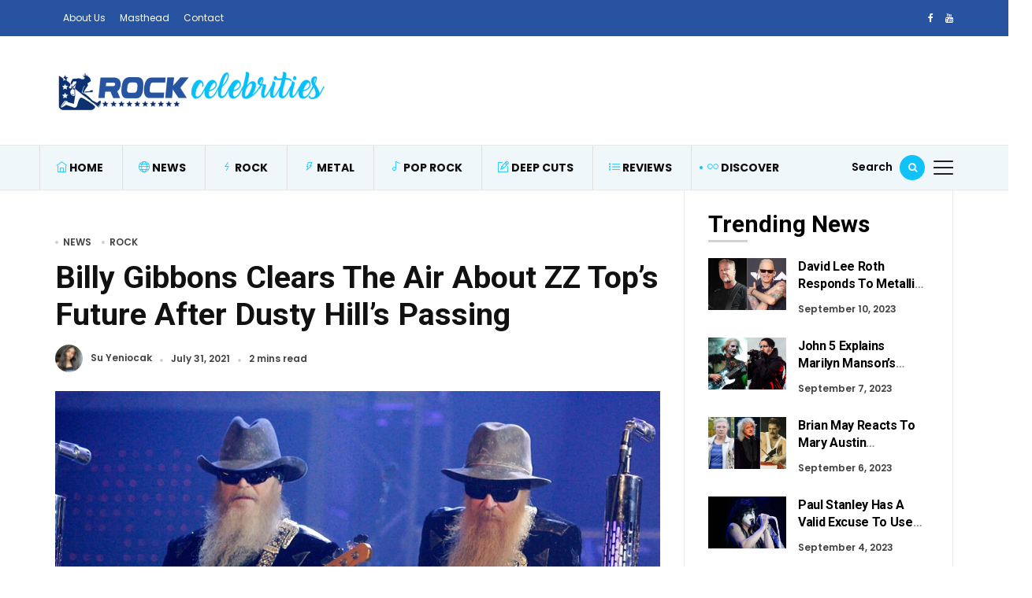

--- FILE ---
content_type: text/html; charset=UTF-8
request_url: https://rockcelebrities.net/billy-gibbons-clears-the-air-about-zz-tops-future-after-dusty-hills-passing/
body_size: 23326
content:
<!DOCTYPE html>
<html lang="en-US">
<head>
	<meta charset="UTF-8">
	<meta name="viewport" content="width=device-width, initial-scale=1">
    <meta name="robots" content="max-image-preview:large">
	<meta name="facebook-domain-verification" content="wtzu1iczuswt6axffkj23118m1rnrb" />
	<link rel="profile" href="//gmpg.org/xfn/11">
	<script data-no-optimize="1" data-cfasync="false">!function(){"use strict";const t={adt_ei:{identityApiKey:"plainText",source:"url",type:"plaintext",priority:1},adt_eih:{identityApiKey:"sha256",source:"urlh",type:"hashed",priority:2},sh_kit:{identityApiKey:"sha256",source:"urlhck",type:"hashed",priority:3}},e=Object.keys(t);function i(t){return function(t){const e=t.match(/((?=([a-z0-9._!#$%+^&*()[\]<>-]+))\2@[a-z0-9._-]+\.[a-z0-9._-]+)/gi);return e?e[0]:""}(function(t){return t.replace(/\s/g,"")}(t.toLowerCase()))}!async function(){const n=new URL(window.location.href),o=n.searchParams;let a=null;const r=Object.entries(t).sort(([,t],[,e])=>t.priority-e.priority).map(([t])=>t);for(const e of r){const n=o.get(e),r=t[e];if(!n||!r)continue;const c=decodeURIComponent(n),d="plaintext"===r.type&&i(c),s="hashed"===r.type&&c;if(d||s){a={value:c,config:r};break}}if(a){const{value:t,config:e}=a;window.adthrive=window.adthrive||{},window.adthrive.cmd=window.adthrive.cmd||[],window.adthrive.cmd.push(function(){window.adthrive.identityApi({source:e.source,[e.identityApiKey]:t},({success:i,data:n})=>{i?window.adthrive.log("info","Plugin","detectEmails",`Identity API called with ${e.type} email: ${t}`,n):window.adthrive.log("warning","Plugin","detectEmails",`Failed to call Identity API with ${e.type} email: ${t}`,n)})})}!function(t,e){const i=new URL(e);t.forEach(t=>i.searchParams.delete(t)),history.replaceState(null,"",i.toString())}(e,n)}()}();
</script><meta name='robots' content='index, follow, max-image-preview:large, max-snippet:-1, max-video-preview:-1' />

<script data-no-optimize="1" data-cfasync="false">
(function(w, d) {
	w.adthrive = w.adthrive || {};
	w.adthrive.cmd = w.adthrive.cmd || [];
	w.adthrive.plugin = 'adthrive-ads-3.10.0';
	w.adthrive.host = 'ads.adthrive.com';
	w.adthrive.integration = 'plugin';

	var commitParam = (w.adthriveCLS && w.adthriveCLS.bucket !== 'prod' && w.adthriveCLS.branch) ? '&commit=' + w.adthriveCLS.branch : '';

	var s = d.createElement('script');
	s.async = true;
	s.referrerpolicy='no-referrer-when-downgrade';
	s.src = 'https://' + w.adthrive.host + '/sites/61d86dee78c5b3001b138d61/ads.min.js?referrer=' + w.encodeURIComponent(w.location.href) + commitParam + '&cb=' + (Math.floor(Math.random() * 100) + 1) + '';
	var n = d.getElementsByTagName('script')[0];
	n.parentNode.insertBefore(s, n);
})(window, document);
</script>
<link rel="dns-prefetch" href="https://ads.adthrive.com/"><link rel="preconnect" href="https://ads.adthrive.com/"><link rel="preconnect" href="https://ads.adthrive.com/" crossorigin>
	<!-- This site is optimized with the Yoast SEO plugin v26.8 - https://yoast.com/product/yoast-seo-wordpress/ -->
	<title>Billy Gibbons Clears The Air About ZZ Top&#039;s Future After Dusty Hill’s Passing</title>
<link data-rocket-prefetch href="https://cdn.id5-sync.com" rel="dns-prefetch">
<link data-rocket-prefetch href="https://d9.flashtalking.com" rel="dns-prefetch">
<link data-rocket-prefetch href="https://imasdk.googleapis.com" rel="dns-prefetch">
<link data-rocket-prefetch href="https://ads.pubmatic.com" rel="dns-prefetch">
<link data-rocket-prefetch href="https://launchpad-wrapper.privacymanager.io" rel="dns-prefetch">
<link data-rocket-prefetch href="https://sb.scorecardresearch.com" rel="dns-prefetch">
<link data-rocket-prefetch href="https://raptive.solutions.cdn.optable.co" rel="dns-prefetch">
<link data-rocket-prefetch href="https://ads.adthrive.com" rel="dns-prefetch">
<link data-rocket-prefetch href="https://securepubads.g.doubleclick.net" rel="dns-prefetch">
<link data-rocket-prefetch href="https://c.aps.amazon-adsystem.com" rel="dns-prefetch">
<link data-rocket-prefetch href="https://fonts.googleapis.com" rel="dns-prefetch">
<link data-rocket-prefetch href="https://www.googletagmanager.com" rel="dns-prefetch">
<link data-rocket-prefetch href="https://platform.twitter.com" rel="dns-prefetch">
<link data-rocket-prefetch href="https://config.aps.amazon-adsystem.com" rel="dns-prefetch">
<link data-rocket-prefetch href="https://gpsb-reims.criteo.com" rel="dns-prefetch">
<link data-rocket-prefetch href="https://cdn.jsdelivr.net" rel="dns-prefetch">
<link data-rocket-prefetch href="https://socialcanvas-cdn.kargo.com" rel="dns-prefetch">
<link data-rocket-prefetch href="https://s.amazon-adsystem.com" rel="dns-prefetch">
<link data-rocket-prefetch href="https://cm.g.doubleclick.net" rel="dns-prefetch">
<link data-rocket-preload as="style" href="https://fonts.googleapis.com/css?family=Poppins%3A400%2C600%7CRoboto%3A400%2C500%2C700%7CPoppins%3A400%2C600%2C700%2C500%7CRoboto%3A700&#038;subset=latin%2Clatin-ext&#038;display=swap" rel="preload">
<link href="https://fonts.googleapis.com/css?family=Poppins%3A400%2C600%7CRoboto%3A400%2C500%2C700%7CPoppins%3A400%2C600%2C700%2C500%7CRoboto%3A700&#038;subset=latin%2Clatin-ext&#038;display=swap" media="print" onload="this.media=&#039;all&#039;" rel="stylesheet">
<noscript data-wpr-hosted-gf-parameters=""><link rel="stylesheet" href="https://fonts.googleapis.com/css?family=Poppins%3A400%2C600%7CRoboto%3A400%2C500%2C700%7CPoppins%3A400%2C600%2C700%2C500%7CRoboto%3A700&#038;subset=latin%2Clatin-ext&#038;display=swap"></noscript><link rel="preload" data-rocket-preload as="image" href="https://rockcelebrities.net/wp-content/uploads/2021/07/billy-gibbons-dusty-hill.jpg.webp" imagesrcset="https://rockcelebrities.net/wp-content/uploads/2021/07/billy-gibbons-dusty-hill.jpg.webp 1200w,  https://rockcelebrities.net/wp-content/uploads/2021/07/billy-gibbons-dusty-hill-300x200.jpg.webp 300w,  https://rockcelebrities.net/wp-content/uploads/2021/07/billy-gibbons-dusty-hill-1024x683.jpg.webp 1024w,  https://rockcelebrities.net/wp-content/uploads/2021/07/billy-gibbons-dusty-hill-768x512.jpg.webp 768w" imagesizes="(max-width: 1200px) 100vw, 1200px" fetchpriority="high">
	<link rel="canonical" href="https://rockcelebrities.net/billy-gibbons-clears-the-air-about-zz-tops-future-after-dusty-hills-passing/" />
	<meta property="og:locale" content="en_US" />
	<meta property="og:type" content="article" />
	<meta property="og:title" content="Billy Gibbons Clears The Air About ZZ Top&#039;s Future After Dusty Hill’s Passing" />
	<meta property="og:description" content="Billy Gibbons, the main vocalist and guitarist of ZZ Top, recently told Eddie Trunk via text message that even after the death of their bassist Dusty Hill, the band will not stop making music. The trio Dusty Hill, Billy Gibbons, and Frank Beard stayed together for over 50 years and gained success while entertaining their [&hellip;]" />
	<meta property="og:url" content="https://rockcelebrities.net/billy-gibbons-clears-the-air-about-zz-tops-future-after-dusty-hills-passing/" />
	<meta property="og:site_name" content="Rock Celebrities" />
	<meta property="article:published_time" content="2021-07-31T00:21:08+00:00" />
	<meta property="og:image" content="https://rockcelebrities.net/wp-content/uploads/2021/07/billy-gibbons-dusty-hill.jpg" />
	<meta property="og:image:width" content="1200" />
	<meta property="og:image:height" content="800" />
	<meta property="og:image:type" content="image/jpeg" />
	<meta name="author" content="Su Yeniocak" />
	<meta name="twitter:card" content="summary_large_image" />
	<meta name="twitter:label1" content="Written by" />
	<meta name="twitter:data1" content="Su Yeniocak" />
	<meta name="twitter:label2" content="Est. reading time" />
	<meta name="twitter:data2" content="2 minutes" />
	<script type="application/ld+json" class="yoast-schema-graph">{"@context":"https://schema.org","@graph":[{"@type":"Article","@id":"https://rockcelebrities.net/billy-gibbons-clears-the-air-about-zz-tops-future-after-dusty-hills-passing/#article","isPartOf":{"@id":"https://rockcelebrities.net/billy-gibbons-clears-the-air-about-zz-tops-future-after-dusty-hills-passing/"},"author":{"name":"Su Yeniocak","@id":"https://rockcelebrities.net/#/schema/person/8f9480ce7406acf5570a6347cf68a3d5"},"headline":"Billy Gibbons Clears The Air About ZZ Top&#8217;s Future After Dusty Hill’s Passing","datePublished":"2021-07-31T00:21:08+00:00","mainEntityOfPage":{"@id":"https://rockcelebrities.net/billy-gibbons-clears-the-air-about-zz-tops-future-after-dusty-hills-passing/"},"wordCount":400,"publisher":{"@id":"https://rockcelebrities.net/#organization"},"image":{"@id":"https://rockcelebrities.net/billy-gibbons-clears-the-air-about-zz-tops-future-after-dusty-hills-passing/#primaryimage"},"thumbnailUrl":"https://rockcelebrities.net/wp-content/uploads/2021/07/billy-gibbons-dusty-hill.jpg","keywords":["Billy Gibbons","Dusty Hill","ZZ Top"],"articleSection":["News","Rock"],"inLanguage":"en-US"},{"@type":"WebPage","@id":"https://rockcelebrities.net/billy-gibbons-clears-the-air-about-zz-tops-future-after-dusty-hills-passing/","url":"https://rockcelebrities.net/billy-gibbons-clears-the-air-about-zz-tops-future-after-dusty-hills-passing/","name":"Billy Gibbons Clears The Air About ZZ Top's Future After Dusty Hill’s Passing","isPartOf":{"@id":"https://rockcelebrities.net/#website"},"primaryImageOfPage":{"@id":"https://rockcelebrities.net/billy-gibbons-clears-the-air-about-zz-tops-future-after-dusty-hills-passing/#primaryimage"},"image":{"@id":"https://rockcelebrities.net/billy-gibbons-clears-the-air-about-zz-tops-future-after-dusty-hills-passing/#primaryimage"},"thumbnailUrl":"https://rockcelebrities.net/wp-content/uploads/2021/07/billy-gibbons-dusty-hill.jpg","datePublished":"2021-07-31T00:21:08+00:00","breadcrumb":{"@id":"https://rockcelebrities.net/billy-gibbons-clears-the-air-about-zz-tops-future-after-dusty-hills-passing/#breadcrumb"},"inLanguage":"en-US","potentialAction":[{"@type":"ReadAction","target":["https://rockcelebrities.net/billy-gibbons-clears-the-air-about-zz-tops-future-after-dusty-hills-passing/"]}]},{"@type":"ImageObject","inLanguage":"en-US","@id":"https://rockcelebrities.net/billy-gibbons-clears-the-air-about-zz-tops-future-after-dusty-hills-passing/#primaryimage","url":"https://rockcelebrities.net/wp-content/uploads/2021/07/billy-gibbons-dusty-hill.jpg","contentUrl":"https://rockcelebrities.net/wp-content/uploads/2021/07/billy-gibbons-dusty-hill.jpg","width":1200,"height":800},{"@type":"BreadcrumbList","@id":"https://rockcelebrities.net/billy-gibbons-clears-the-air-about-zz-tops-future-after-dusty-hills-passing/#breadcrumb","itemListElement":[{"@type":"ListItem","position":1,"name":"Home","item":"https://rockcelebrities.net/"},{"@type":"ListItem","position":2,"name":"Billy Gibbons Clears The Air About ZZ Top&#8217;s Future After Dusty Hill’s Passing"}]},{"@type":"WebSite","@id":"https://rockcelebrities.net/#website","url":"https://rockcelebrities.net/","name":"Rock Celebrities","description":"One And Only Source About Rock And Metal Stars","publisher":{"@id":"https://rockcelebrities.net/#organization"},"potentialAction":[{"@type":"SearchAction","target":{"@type":"EntryPoint","urlTemplate":"https://rockcelebrities.net/?s={search_term_string}"},"query-input":{"@type":"PropertyValueSpecification","valueRequired":true,"valueName":"search_term_string"}}],"inLanguage":"en-US"},{"@type":"Organization","@id":"https://rockcelebrities.net/#organization","name":"Rock Celebrities","url":"https://rockcelebrities.net/","logo":{"@type":"ImageObject","inLanguage":"en-US","@id":"https://rockcelebrities.net/#/schema/logo/image/","url":"https://rockcelebrities.net/wp-content/uploads/2021/01/logo-v2-new-4.png","contentUrl":"https://rockcelebrities.net/wp-content/uploads/2021/01/logo-v2-new-4.png","width":364,"height":114,"caption":"Rock Celebrities"},"image":{"@id":"https://rockcelebrities.net/#/schema/logo/image/"}},{"@type":"Person","@id":"https://rockcelebrities.net/#/schema/person/8f9480ce7406acf5570a6347cf68a3d5","name":"Su Yeniocak","image":{"@type":"ImageObject","inLanguage":"en-US","@id":"https://rockcelebrities.net/#/schema/person/image/","url":"https://secure.gravatar.com/avatar/039b79fe62449ffe0a9c2954a18a8401caf4ff2f216bf42f981b0747dd46f361?s=96&d=mm&r=g","contentUrl":"https://secure.gravatar.com/avatar/039b79fe62449ffe0a9c2954a18a8401caf4ff2f216bf42f981b0747dd46f361?s=96&d=mm&r=g","caption":"Su Yeniocak"},"description":"Hi, I'm Su! I am interested in everything about music, fashion, and photography. Feel free to email me if you have any suggestions. su@metalheadzone.com","url":"https://rockcelebrities.net/author/su/"}]}</script>
	<!-- / Yoast SEO plugin. -->


<link rel='dns-prefetch' href='//fonts.googleapis.com' />
<link href='https://fonts.gstatic.com' crossorigin rel='preconnect' />
<style id='wp-img-auto-sizes-contain-inline-css' type='text/css'>
img:is([sizes=auto i],[sizes^="auto," i]){contain-intrinsic-size:3000px 1500px}
/*# sourceURL=wp-img-auto-sizes-contain-inline-css */
</style>
<style id='wp-emoji-styles-inline-css' type='text/css'>

	img.wp-smiley, img.emoji {
		display: inline !important;
		border: none !important;
		box-shadow: none !important;
		height: 1em !important;
		width: 1em !important;
		margin: 0 0.07em !important;
		vertical-align: -0.1em !important;
		background: none !important;
		padding: 0 !important;
	}
/*# sourceURL=wp-emoji-styles-inline-css */
</style>
<link rel='stylesheet' id='wp-block-library-css' href='https://rockcelebrities.net/wp-includes/css/dist/block-library/style.min.css?ver=0863a33b98712e1642212d8bf2939440' type='text/css' media='all' />
<style id='wp-block-library-theme-inline-css' type='text/css'>
.wp-block-audio :where(figcaption){color:#555;font-size:13px;text-align:center}.is-dark-theme .wp-block-audio :where(figcaption){color:#ffffffa6}.wp-block-audio{margin:0 0 1em}.wp-block-code{border:1px solid #ccc;border-radius:4px;font-family:Menlo,Consolas,monaco,monospace;padding:.8em 1em}.wp-block-embed :where(figcaption){color:#555;font-size:13px;text-align:center}.is-dark-theme .wp-block-embed :where(figcaption){color:#ffffffa6}.wp-block-embed{margin:0 0 1em}.blocks-gallery-caption{color:#555;font-size:13px;text-align:center}.is-dark-theme .blocks-gallery-caption{color:#ffffffa6}:root :where(.wp-block-image figcaption){color:#555;font-size:13px;text-align:center}.is-dark-theme :root :where(.wp-block-image figcaption){color:#ffffffa6}.wp-block-image{margin:0 0 1em}.wp-block-pullquote{border-bottom:4px solid;border-top:4px solid;color:currentColor;margin-bottom:1.75em}.wp-block-pullquote :where(cite),.wp-block-pullquote :where(footer),.wp-block-pullquote__citation{color:currentColor;font-size:.8125em;font-style:normal;text-transform:uppercase}.wp-block-quote{border-left:.25em solid;margin:0 0 1.75em;padding-left:1em}.wp-block-quote cite,.wp-block-quote footer{color:currentColor;font-size:.8125em;font-style:normal;position:relative}.wp-block-quote:where(.has-text-align-right){border-left:none;border-right:.25em solid;padding-left:0;padding-right:1em}.wp-block-quote:where(.has-text-align-center){border:none;padding-left:0}.wp-block-quote.is-large,.wp-block-quote.is-style-large,.wp-block-quote:where(.is-style-plain){border:none}.wp-block-search .wp-block-search__label{font-weight:700}.wp-block-search__button{border:1px solid #ccc;padding:.375em .625em}:where(.wp-block-group.has-background){padding:1.25em 2.375em}.wp-block-separator.has-css-opacity{opacity:.4}.wp-block-separator{border:none;border-bottom:2px solid;margin-left:auto;margin-right:auto}.wp-block-separator.has-alpha-channel-opacity{opacity:1}.wp-block-separator:not(.is-style-wide):not(.is-style-dots){width:100px}.wp-block-separator.has-background:not(.is-style-dots){border-bottom:none;height:1px}.wp-block-separator.has-background:not(.is-style-wide):not(.is-style-dots){height:2px}.wp-block-table{margin:0 0 1em}.wp-block-table td,.wp-block-table th{word-break:normal}.wp-block-table :where(figcaption){color:#555;font-size:13px;text-align:center}.is-dark-theme .wp-block-table :where(figcaption){color:#ffffffa6}.wp-block-video :where(figcaption){color:#555;font-size:13px;text-align:center}.is-dark-theme .wp-block-video :where(figcaption){color:#ffffffa6}.wp-block-video{margin:0 0 1em}:root :where(.wp-block-template-part.has-background){margin-bottom:0;margin-top:0;padding:1.25em 2.375em}
/*# sourceURL=/wp-includes/css/dist/block-library/theme.min.css */
</style>
<style id='classic-theme-styles-inline-css' type='text/css'>
/*! This file is auto-generated */
.wp-block-button__link{color:#fff;background-color:#32373c;border-radius:9999px;box-shadow:none;text-decoration:none;padding:calc(.667em + 2px) calc(1.333em + 2px);font-size:1.125em}.wp-block-file__button{background:#32373c;color:#fff;text-decoration:none}
/*# sourceURL=/wp-includes/css/classic-themes.min.css */
</style>
<style id='global-styles-inline-css' type='text/css'>
:root{--wp--preset--aspect-ratio--square: 1;--wp--preset--aspect-ratio--4-3: 4/3;--wp--preset--aspect-ratio--3-4: 3/4;--wp--preset--aspect-ratio--3-2: 3/2;--wp--preset--aspect-ratio--2-3: 2/3;--wp--preset--aspect-ratio--16-9: 16/9;--wp--preset--aspect-ratio--9-16: 9/16;--wp--preset--color--black: #000000;--wp--preset--color--cyan-bluish-gray: #abb8c3;--wp--preset--color--white: #ffffff;--wp--preset--color--pale-pink: #f78da7;--wp--preset--color--vivid-red: #cf2e2e;--wp--preset--color--luminous-vivid-orange: #ff6900;--wp--preset--color--luminous-vivid-amber: #fcb900;--wp--preset--color--light-green-cyan: #7bdcb5;--wp--preset--color--vivid-green-cyan: #00d084;--wp--preset--color--pale-cyan-blue: #8ed1fc;--wp--preset--color--vivid-cyan-blue: #0693e3;--wp--preset--color--vivid-purple: #9b51e0;--wp--preset--gradient--vivid-cyan-blue-to-vivid-purple: linear-gradient(135deg,rgb(6,147,227) 0%,rgb(155,81,224) 100%);--wp--preset--gradient--light-green-cyan-to-vivid-green-cyan: linear-gradient(135deg,rgb(122,220,180) 0%,rgb(0,208,130) 100%);--wp--preset--gradient--luminous-vivid-amber-to-luminous-vivid-orange: linear-gradient(135deg,rgb(252,185,0) 0%,rgb(255,105,0) 100%);--wp--preset--gradient--luminous-vivid-orange-to-vivid-red: linear-gradient(135deg,rgb(255,105,0) 0%,rgb(207,46,46) 100%);--wp--preset--gradient--very-light-gray-to-cyan-bluish-gray: linear-gradient(135deg,rgb(238,238,238) 0%,rgb(169,184,195) 100%);--wp--preset--gradient--cool-to-warm-spectrum: linear-gradient(135deg,rgb(74,234,220) 0%,rgb(151,120,209) 20%,rgb(207,42,186) 40%,rgb(238,44,130) 60%,rgb(251,105,98) 80%,rgb(254,248,76) 100%);--wp--preset--gradient--blush-light-purple: linear-gradient(135deg,rgb(255,206,236) 0%,rgb(152,150,240) 100%);--wp--preset--gradient--blush-bordeaux: linear-gradient(135deg,rgb(254,205,165) 0%,rgb(254,45,45) 50%,rgb(107,0,62) 100%);--wp--preset--gradient--luminous-dusk: linear-gradient(135deg,rgb(255,203,112) 0%,rgb(199,81,192) 50%,rgb(65,88,208) 100%);--wp--preset--gradient--pale-ocean: linear-gradient(135deg,rgb(255,245,203) 0%,rgb(182,227,212) 50%,rgb(51,167,181) 100%);--wp--preset--gradient--electric-grass: linear-gradient(135deg,rgb(202,248,128) 0%,rgb(113,206,126) 100%);--wp--preset--gradient--midnight: linear-gradient(135deg,rgb(2,3,129) 0%,rgb(40,116,252) 100%);--wp--preset--font-size--small: 13px;--wp--preset--font-size--medium: 20px;--wp--preset--font-size--large: 36px;--wp--preset--font-size--x-large: 42px;--wp--preset--spacing--20: 0.44rem;--wp--preset--spacing--30: 0.67rem;--wp--preset--spacing--40: 1rem;--wp--preset--spacing--50: 1.5rem;--wp--preset--spacing--60: 2.25rem;--wp--preset--spacing--70: 3.38rem;--wp--preset--spacing--80: 5.06rem;--wp--preset--shadow--natural: 6px 6px 9px rgba(0, 0, 0, 0.2);--wp--preset--shadow--deep: 12px 12px 50px rgba(0, 0, 0, 0.4);--wp--preset--shadow--sharp: 6px 6px 0px rgba(0, 0, 0, 0.2);--wp--preset--shadow--outlined: 6px 6px 0px -3px rgb(255, 255, 255), 6px 6px rgb(0, 0, 0);--wp--preset--shadow--crisp: 6px 6px 0px rgb(0, 0, 0);}:where(.is-layout-flex){gap: 0.5em;}:where(.is-layout-grid){gap: 0.5em;}body .is-layout-flex{display: flex;}.is-layout-flex{flex-wrap: wrap;align-items: center;}.is-layout-flex > :is(*, div){margin: 0;}body .is-layout-grid{display: grid;}.is-layout-grid > :is(*, div){margin: 0;}:where(.wp-block-columns.is-layout-flex){gap: 2em;}:where(.wp-block-columns.is-layout-grid){gap: 2em;}:where(.wp-block-post-template.is-layout-flex){gap: 1.25em;}:where(.wp-block-post-template.is-layout-grid){gap: 1.25em;}.has-black-color{color: var(--wp--preset--color--black) !important;}.has-cyan-bluish-gray-color{color: var(--wp--preset--color--cyan-bluish-gray) !important;}.has-white-color{color: var(--wp--preset--color--white) !important;}.has-pale-pink-color{color: var(--wp--preset--color--pale-pink) !important;}.has-vivid-red-color{color: var(--wp--preset--color--vivid-red) !important;}.has-luminous-vivid-orange-color{color: var(--wp--preset--color--luminous-vivid-orange) !important;}.has-luminous-vivid-amber-color{color: var(--wp--preset--color--luminous-vivid-amber) !important;}.has-light-green-cyan-color{color: var(--wp--preset--color--light-green-cyan) !important;}.has-vivid-green-cyan-color{color: var(--wp--preset--color--vivid-green-cyan) !important;}.has-pale-cyan-blue-color{color: var(--wp--preset--color--pale-cyan-blue) !important;}.has-vivid-cyan-blue-color{color: var(--wp--preset--color--vivid-cyan-blue) !important;}.has-vivid-purple-color{color: var(--wp--preset--color--vivid-purple) !important;}.has-black-background-color{background-color: var(--wp--preset--color--black) !important;}.has-cyan-bluish-gray-background-color{background-color: var(--wp--preset--color--cyan-bluish-gray) !important;}.has-white-background-color{background-color: var(--wp--preset--color--white) !important;}.has-pale-pink-background-color{background-color: var(--wp--preset--color--pale-pink) !important;}.has-vivid-red-background-color{background-color: var(--wp--preset--color--vivid-red) !important;}.has-luminous-vivid-orange-background-color{background-color: var(--wp--preset--color--luminous-vivid-orange) !important;}.has-luminous-vivid-amber-background-color{background-color: var(--wp--preset--color--luminous-vivid-amber) !important;}.has-light-green-cyan-background-color{background-color: var(--wp--preset--color--light-green-cyan) !important;}.has-vivid-green-cyan-background-color{background-color: var(--wp--preset--color--vivid-green-cyan) !important;}.has-pale-cyan-blue-background-color{background-color: var(--wp--preset--color--pale-cyan-blue) !important;}.has-vivid-cyan-blue-background-color{background-color: var(--wp--preset--color--vivid-cyan-blue) !important;}.has-vivid-purple-background-color{background-color: var(--wp--preset--color--vivid-purple) !important;}.has-black-border-color{border-color: var(--wp--preset--color--black) !important;}.has-cyan-bluish-gray-border-color{border-color: var(--wp--preset--color--cyan-bluish-gray) !important;}.has-white-border-color{border-color: var(--wp--preset--color--white) !important;}.has-pale-pink-border-color{border-color: var(--wp--preset--color--pale-pink) !important;}.has-vivid-red-border-color{border-color: var(--wp--preset--color--vivid-red) !important;}.has-luminous-vivid-orange-border-color{border-color: var(--wp--preset--color--luminous-vivid-orange) !important;}.has-luminous-vivid-amber-border-color{border-color: var(--wp--preset--color--luminous-vivid-amber) !important;}.has-light-green-cyan-border-color{border-color: var(--wp--preset--color--light-green-cyan) !important;}.has-vivid-green-cyan-border-color{border-color: var(--wp--preset--color--vivid-green-cyan) !important;}.has-pale-cyan-blue-border-color{border-color: var(--wp--preset--color--pale-cyan-blue) !important;}.has-vivid-cyan-blue-border-color{border-color: var(--wp--preset--color--vivid-cyan-blue) !important;}.has-vivid-purple-border-color{border-color: var(--wp--preset--color--vivid-purple) !important;}.has-vivid-cyan-blue-to-vivid-purple-gradient-background{background: var(--wp--preset--gradient--vivid-cyan-blue-to-vivid-purple) !important;}.has-light-green-cyan-to-vivid-green-cyan-gradient-background{background: var(--wp--preset--gradient--light-green-cyan-to-vivid-green-cyan) !important;}.has-luminous-vivid-amber-to-luminous-vivid-orange-gradient-background{background: var(--wp--preset--gradient--luminous-vivid-amber-to-luminous-vivid-orange) !important;}.has-luminous-vivid-orange-to-vivid-red-gradient-background{background: var(--wp--preset--gradient--luminous-vivid-orange-to-vivid-red) !important;}.has-very-light-gray-to-cyan-bluish-gray-gradient-background{background: var(--wp--preset--gradient--very-light-gray-to-cyan-bluish-gray) !important;}.has-cool-to-warm-spectrum-gradient-background{background: var(--wp--preset--gradient--cool-to-warm-spectrum) !important;}.has-blush-light-purple-gradient-background{background: var(--wp--preset--gradient--blush-light-purple) !important;}.has-blush-bordeaux-gradient-background{background: var(--wp--preset--gradient--blush-bordeaux) !important;}.has-luminous-dusk-gradient-background{background: var(--wp--preset--gradient--luminous-dusk) !important;}.has-pale-ocean-gradient-background{background: var(--wp--preset--gradient--pale-ocean) !important;}.has-electric-grass-gradient-background{background: var(--wp--preset--gradient--electric-grass) !important;}.has-midnight-gradient-background{background: var(--wp--preset--gradient--midnight) !important;}.has-small-font-size{font-size: var(--wp--preset--font-size--small) !important;}.has-medium-font-size{font-size: var(--wp--preset--font-size--medium) !important;}.has-large-font-size{font-size: var(--wp--preset--font-size--large) !important;}.has-x-large-font-size{font-size: var(--wp--preset--font-size--x-large) !important;}
:where(.wp-block-post-template.is-layout-flex){gap: 1.25em;}:where(.wp-block-post-template.is-layout-grid){gap: 1.25em;}
:where(.wp-block-term-template.is-layout-flex){gap: 1.25em;}:where(.wp-block-term-template.is-layout-grid){gap: 1.25em;}
:where(.wp-block-columns.is-layout-flex){gap: 2em;}:where(.wp-block-columns.is-layout-grid){gap: 2em;}
:root :where(.wp-block-pullquote){font-size: 1.5em;line-height: 1.6;}
/*# sourceURL=global-styles-inline-css */
</style>
<link rel='stylesheet' id='alith_embe_plugin_front_style-css' href='https://rockcelebrities.net/wp-content/plugins/embe-core/assets/front-style.css?ver=1.0' type='text/css' media='all' />
<link rel='stylesheet' id='wp-instant-page-css' href='https://rockcelebrities.net/wp-content/plugins/wp-instant-page/public/css/wp-instant-page-public.css?ver=1.0.0' type='text/css' media='all' />
<link rel='stylesheet' id='embe-parent-style-css' href='https://rockcelebrities.net/wp-content/themes/embe/style.css?ver=0863a33b98712e1642212d8bf2939440' type='text/css' media='all' />
<link rel='stylesheet' id='embe-child-theme-css' href='https://rockcelebrities.net/wp-content/themes/embe-child/style.css?ver=0863a33b98712e1642212d8bf2939440' type='text/css' media='all' />

<link rel='stylesheet' id='bootstrap-css' href='https://rockcelebrities.net/wp-content/themes/embe/assets/css/bootstrap.min.css?ver=1.0' type='text/css' media='all' />
<link rel='stylesheet' id='font-awesome-css' href='https://rockcelebrities.net/wp-content/plugins/elementor/assets/lib/font-awesome/css/font-awesome.min.css?ver=4.7.0' type='text/css' media='all' />
<link rel='stylesheet' id='font-themify-css' href='https://rockcelebrities.net/wp-content/themes/embe/assets/css/themify-icons.css?ver=1.0' type='text/css' media='all' />
<link rel='stylesheet' id='owl-carousel-css' href='https://rockcelebrities.net/wp-content/themes/embe/assets/css/owl.carousel.min.css?ver=1.0' type='text/css' media='all' />
<link rel='stylesheet' id='owl-theme-css' href='https://rockcelebrities.net/wp-content/themes/embe/assets/css/owl.theme.default.min.css?ver=1.0' type='text/css' media='all' />
<link rel='stylesheet' id='alith-main-style-css' href='https://rockcelebrities.net/wp-content/themes/embe/assets/css/style.css?ver=1.0' type='text/css' media='all' />
<link rel='stylesheet' id='alith-responsive-css' href='https://rockcelebrities.net/wp-content/themes/embe/assets/css/responsive.css?ver=1.0' type='text/css' media='all' />
<link rel='stylesheet' id='alith-woocommerce-css' href='https://rockcelebrities.net/wp-content/themes/embe/assets/css/woocommerce.css?ver=1.0' type='text/css' media='all' />
<link rel='stylesheet' id='alith-embe-about-css' href='https://rockcelebrities.net/wp-content/themes/embe/assets/css/embe-about.css?ver=1.0' type='text/css' media='all' />
<link rel='stylesheet' id='alith-embe-dark-mode-css' href='https://rockcelebrities.net/wp-content/themes/embe/assets/css/dark-mode.css?ver=1.0' type='text/css' media='all' />

<script type="text/javascript" src="https://rockcelebrities.net/wp-includes/js/jquery/jquery.min.js?ver=3.7.1" id="jquery-core-js"></script>
<script type="text/javascript" src="https://rockcelebrities.net/wp-includes/js/jquery/jquery-migrate.min.js?ver=3.4.1" id="jquery-migrate-js"></script>
<script data-minify="1" type="text/javascript" src="https://rockcelebrities.net/wp-content/cache/min/1/wp-content/plugins/wp-instant-page/public/js/wp-instant-page-public.js?ver=1769027685" id="wp-instant-page-js"></script>
<script data-minify="1" type="text/javascript" src="https://rockcelebrities.net/wp-content/cache/min/1/wp-content/themes/embe/assets/js/jquery.popper.js?ver=1769027685" id="jquery-popper-js"></script>
<script data-minify="1" type="text/javascript" src="https://rockcelebrities.net/wp-content/cache/min/1/wp-content/themes/embe/assets/js/jquery.bootstrap.js?ver=1769027685" id="jquery-bootstrap-js"></script>
<script data-minify="1" type="text/javascript" src="https://rockcelebrities.net/wp-content/cache/min/1/wp-content/themes/embe/assets/js/jquery.waypoints.js?ver=1769027685" id="jquery-waypoints-js"></script>
<script data-minify="1" type="text/javascript" src="https://rockcelebrities.net/wp-content/cache/min/1/wp-content/themes/embe/assets/js/jquery.wow.js?ver=1769027685" id="jquery-wow-js"></script>
<script data-minify="1" type="text/javascript" src="https://rockcelebrities.net/wp-content/cache/min/1/wp-content/themes/embe/assets/js/jquery.matchheight.js?ver=1769027685" id="jquery-matchheight-js"></script>
<script data-minify="1" type="text/javascript" src="https://rockcelebrities.net/wp-content/cache/min/1/wp-content/themes/embe/assets/js/jquery.scrolltofixed.js?ver=1769027685" id="jquery-scrolltofixed-js"></script>
<script data-minify="1" type="text/javascript" src="https://rockcelebrities.net/wp-content/cache/min/1/wp-content/themes/embe/assets/js/jquery.theia.sticky.js?ver=1769027685" id="jquery-theia-sticky-js"></script>
<script type="text/javascript" src="https://rockcelebrities.net/wp-content/themes/embe/assets/js/owl.carousel.min.js?ver=1.0" id="jquery-owl-carousel-js"></script>
<script type="text/javascript" src="https://rockcelebrities.net/wp-content/themes/embe/assets/js/imagesloaded.pkgd.min.js?ver=1.0" id="jquery-imagesloaded-js"></script>
<script data-minify="1" type="text/javascript" src="https://rockcelebrities.net/wp-content/cache/min/1/wp-content/themes/embe/assets/js/embe.scripts.js?ver=1769027685" id="embe-scripts-js"></script>
<link rel="EditURI" type="application/rsd+xml" title="RSD" href="https://rockcelebrities.net/xmlrpc.php?rsd" />
<meta name="generator" content="Elementor 3.34.2; features: e_font_icon_svg, additional_custom_breakpoints; settings: css_print_method-external, google_font-enabled, font_display-swap">
			<style>
				.e-con.e-parent:nth-of-type(n+4):not(.e-lazyloaded):not(.e-no-lazyload),
				.e-con.e-parent:nth-of-type(n+4):not(.e-lazyloaded):not(.e-no-lazyload) * {
					background-image: none !important;
				}
				@media screen and (max-height: 1024px) {
					.e-con.e-parent:nth-of-type(n+3):not(.e-lazyloaded):not(.e-no-lazyload),
					.e-con.e-parent:nth-of-type(n+3):not(.e-lazyloaded):not(.e-no-lazyload) * {
						background-image: none !important;
					}
				}
				@media screen and (max-height: 640px) {
					.e-con.e-parent:nth-of-type(n+2):not(.e-lazyloaded):not(.e-no-lazyload),
					.e-con.e-parent:nth-of-type(n+2):not(.e-lazyloaded):not(.e-no-lazyload) * {
						background-image: none !important;
					}
				}
			</style>
			

<script data-minify="1" type="text/javascript"  src="https://rockcelebrities.net/wp-content/cache/min/1/wp-content/uploads/wpcodebox/76311.js?ver=1769027685"></script>

<!-- Google tag (gtag.js) -->
<script async src="https://www.googletagmanager.com/gtag/js?id=G-60YE91X8R1"></script>
<script>
  window.dataLayer = window.dataLayer || [];
  function gtag(){dataLayer.push(arguments);}
  gtag('js', new Date());

  gtag('config', 'G-60YE91X8R1');
</script>
<link rel="icon" href="https://rockcelebrities.net/wp-content/uploads/2021/01/cropped-rock-celebrities-favicon-32x32.png" sizes="32x32" />
<link rel="icon" href="https://rockcelebrities.net/wp-content/uploads/2021/01/cropped-rock-celebrities-favicon-192x192.png" sizes="192x192" />
<link rel="apple-touch-icon" href="https://rockcelebrities.net/wp-content/uploads/2021/01/cropped-rock-celebrities-favicon-180x180.png" />
<meta name="msapplication-TileImage" content="https://rockcelebrities.net/wp-content/uploads/2021/01/cropped-rock-celebrities-favicon-270x270.png" />
<style type="text/css" title="dynamic-css" class="options-output">div#wave .dot, .woocommerce button.button.alt, .top-scroll-bar, .embe_header_1 .social-network a.searh-toggle, .sticky-header a.searh-toggle, .latest-style-1 .article-wrap:hover .hover-has-bg, .item:hover .hover-has-bg, .back-to-top, .latest-style-2 .post-count, .sticky-icon, .format-icon, #main-menu .menu-primary ul > li > a::before, .primary-btn, #main-menu .menu-primary li.menu-item-has-children a::after, .tooltip-inner, .owl-carousel .owl-nav button, .bounceball::before, .social-network a.searh-toggle, .sticky-header a.searh-toggle, #alith-tab a.alith-current-item, article:hover .sticky-icon, article:hover .format-icon, #main-menu .menu-primary li.has-mega-menu a::after, .title_style_3 .widget-title span::before, .title_style_4 .widget-title::before, .title_style_5 .widget-title span, .title_style_6 .widget-title,aside .widget_search .search-button,.owl-carousel .owl-nav button.owl-prev, .owl-carousel .owl-nav button.owl-next, .lds-ellipsis div, .bounceball:before, .alith-read-more:hover,.lds-planet::after{background:#11c2f9;}.capsSubtle, .woocommerce div.product p.price, .woocommerce div.product span.price, .woocommerce ul.products li.product .price, .primary-color, .primary-color a, .entry-metro h3:hover a, .is-sticky .entry-title a, .widget_categories li.cat-item, .menu-primary a i, .entry-main-content a, .alith_title_arrow::before, .slider-carousel-columns .post-count-number{color:#11c2f9;}.latest-style-1 .article-wrap:hover .hover-has-bg, .item:hover .hover-has-bg, .lds-ripple div,.lds-planet{border-color:#11c2f9;}.tooltip.bs-tooltip-auto[x-placement^=top] .arrow::before, .tooltip.bs-tooltip-top .arrow::before, .widget_style_7 .widget-title,.title_style_7 .widget-title{border-top-color:#11c2f9;}.secondary-color, .secondary-color a, ul.page-numbers li span.current{color:#11c2f9;}.latest-style-2 article:hover .post-count, .embe_header_1 .social-network a.searh-toggle:hover, .owl-carousel .owl-nav button:hover, .widget_style_3 .widget-title span::before, .home-featured-grid-2 .entry-metro .entry-meta.entry-meta-before a, .embe_news .post-list-1st-big-2 .entry-meta.entry-meta-before a{background-color:#11c2f9;}#main-menu .menu-primary ul.sub-menu{border-color:#11c2f9;}.divider, .btn-success, .content-widget .readme:hover, .search_field:focus, .site-footer, aside .widget-area, #content, nav#main-menu, #main-menu.slide-down, .slider-caption-big, .slider-caption-big .read-more, .home-content.sidebar_left, aside .sidebar-widget, aside .widget_search input.search-field, .home-content .widget_alitheme_lastpost, .latest-style-1 .article-wrap .infor-inner, .format-icon, .sticky-icon, .loop-list, .post-list-1st-big, .loop-grid-inner, .archive-header, .single .post-author, .before-content, .top-bar, .home-after-content{border-color:#e7e7e7;}a{color:#000000;}a:hover{color:#11c2f9;}a:active{color:#11c2f9;}body{background-color:#ffffff;}body{border-top:0px none #000000;border-bottom:0px none #000000;border-left:0px none #000000;border-right:0px none #000000;}body, .woocommerce-product-details__short-description pre, 
				.edit-post-visual-editor .editor-block-list__block, .editor-default-block-appender textarea.editor-default-block-appender__content{font-family:Poppins;font-weight:400;font-style:normal;color:#212121;}body h1, body h2, body h3, body h4:not(.widget-title), body h5:not(.widget-title), body h6, .site-pagination, .lb_button, label, input[type="submit"],
				.quote_author_name, .read_more, .slicknav_menutxt, .woocommerce-pagination, button, .buttons, 
				.widget_shopping_cart_content, .widget_products, .woocommerce div.product .woocommerce-tabs ul.tabs li, 
				.woocommerce a.button, .widget_recent_reviews .product-title, .woocommerce-review__author, .comment-reply-title, 
				.pagination-num, a.comment-reply-link, p.sidebar-open, .top-search span, .wp-block-button__link, .widget_recent_comments li.recentcomments > a,	a.rsswidget		
				{font-family:Roboto;font-weight:700;font-style:normal;color:#000000;}body h1{line-height:1.45em;font-size:2.471em;}body h2{line-height:1.40em;font-size:2.294em;}body h3{line-height:1.35em;font-size:1.882em;}body h4{line-height:1.35em;font-size:1.529em;}body h5{line-height:1.35em;font-size:1.118em;}body h6{line-height:1.4em;font-size:1em;}.entry-meta{font-family:Poppins;line-height:12px;font-weight:600;font-style:normal;color:#434343;font-size:12px;}.entry-meta a{color:#434343;}.entry-meta a:hover{color:#f90248;}.entry-meta a:active{color:#f90248;}.entry-meta img.avatar{height:35px;width:35px;}.single .excerpt, .entry-main-content, .single-quote-content, .entry-header, .entry-header-2, .entry-header-3, .entry-wraper .excerpt, .entry-wraper .entry-main-content{font-family:Poppins;font-weight:normal;font-style:normal;color:#212121;}header{background-color:#ffffff;}.top-bar{background:#2753a0;}.top-bar{font-family:Poppins;line-height:12px;font-weight:400;font-style:normal;color:#ffffff;font-size:12px;}.top-bar{padding-top:17px;padding-bottom:12px;}.top-bar a, .embe_header_3 a.social-icon, .embe_header_3 .social-network a.searh-toggle{color:#ffffff;}.top-bar a:hover, .embe_header_3 a.social-icon:hover, .embe_header_3 .social-network a.searh-toggle:hover{color:#11c2f9;}.top-bar a:active, .embe_header_3 a.social-icon:active, .embe_header_3 .social-network a.searh-toggle:active{color:#11c2f9;}.top-bar{border-top:0px none #ffffff;border-bottom:0px none #ffffff;border-left:0px none #ffffff;border-right:0px none #ffffff;}.logo-img{width:400px;}.header_logo{padding-top:30px;padding-bottom:20px;}#main-menu, .header_3 #main-menu.slide-down, #main-menu.fixed, .sticky-header{background-color:#eff7fa;}#main-menu, #main-menu .social-network span.search-label{color:#000000;}.off-canvas-toggle span{background:#000000;}.menu-primary ul li a{color:#0f0f0f;}.menu-primary ul li a:hover{color:#11c2f9;}.menu-primary ul li a:active{color:#11c2f9;}.menu-primary ul li a, .mobi-menu nav, .capsSubtle{font-family:Poppins;text-transform:uppercase;line-height:14px;font-weight:700;font-style:normal;font-size:14px;}.menu-primary ul li a{padding-top:20px;padding-right:20px;padding-bottom:20px;padding-left:20px;}.menu-primary>ul>li{border-top:0px solid #e0e0e0;border-bottom:0px solid #e0e0e0;border-left:1px solid #e0e0e0;border-right:0px solid #e0e0e0;}nav#main-menu{border-top:0px none #ffffff;border-bottom:0px none #ffffff;border-left:0px none #ffffff;border-right:0px none #ffffff;}#main-menu .menu-primary ul.sub-menu{background-color:#ffffff;}nav ul.sub-menu li a{color:#000000;}nav ul.sub-menu li a:hover{color:#11c2f9;}nav ul.sub-menu li a:active{color:#11c2f9;}#main-menu ul li .sub-menu a{font-family:Poppins;text-transform:none;line-height:14px;font-weight:500;font-style:normal;font-size:14px;}.mobi-menu{background-color:#ffffff;}.mobi-menu ul li a{color:#000000;}.mobi-menu ul li a:hover{color:#11c2f9;}.mobi-menu ul li a:active{color:#11c2f9;}.mobile-logo-img{width:200px;}.home-featured{padding-top:30px;padding-bottom:30px;}.home-featured{margin-bottom:30px;}.home-featured{background:#eff7fa;}footer.site-footer{background-color:#010101;}footer.site-footer{border-top:1px solid #222222;border-bottom:0px solid #222222;border-left:0px solid #222222;border-right:0px solid #222222;}.site-footer{padding-top:20px;padding-bottom:20px;}footer.site-footer, .site-bottom, .site-bottom h1, .site-bottom h2, .site-bottom h3, .site-bottom h4, .site-bottom h5, .site-bottom h6{font-family:Poppins;font-weight:400;font-style:normal;color:#000000;font-size:14px;}.site-footer a{color:#868686;}.site-footer a:hover{color:#f90248;}.site-footer a:active{color:#f90248;}footer .logo-img{width:250px;}.widget-title, aside .widget-title{font-family:Roboto;line-height:26px;font-weight:700;font-style:normal;font-size:30px;}aside .sidebar-widget{padding-top:30px;padding-right:30px;padding-bottom:50px;padding-left:30px;}aside .sidebar-widget{margin-top:0;margin-right:0;margin-bottom:0;margin-left:0;}aside.primary-sidebar .sidebar-widget, aside.second-sidebar .sidebar-widget{border-top:0px solid #ffffff;border-bottom:0px solid #ffffff;border-left:0px solid #ffffff;border-right:0px solid #ffffff;}aside.primary-sidebar .sidebar-widget, aside.second-sidebar .sidebar-widget{background:#ffffff;}aside.primary-sidebar, aside.second-sidebar{padding-top:0;padding-right:0;padding-bottom:0;padding-left:0;}aside.primary-sidebar{background-color:#ffffff;}aside.primary-sidebar{border-top:0px solid #ffffff;border-bottom:0px solid #ffffff;border-left:0px solid #ffffff;border-right:0px solid #ffffff;}.off-canvas-toggle span, .menu-toggle-icon > span::after, .menu-toggle-icon > span::before, .menu-toggle-icon > span{background:#212121;}.has-offcanvas aside.offcanvas-sidebar{padding-top:30px;padding-right:30px;padding-bottom:30px;padding-left:30px;}.has-offcanvas .offcanvas-sidebar{background-color:#ffffff;}.has-offcanvas .offcanvas-sidebar a{color:#000000;}.has-offcanvas .offcanvas-sidebar a:hover{color:#2753a0;}.has-offcanvas .offcanvas-sidebar a:active{color:#2753a0;}.has-offcanvas .offcanvas-sidebar{color:#212121;}</style><style>
		@media (min-width:1200px){
		  .container,
		  .elementor-section.elementor-section-boxed .elementor-container 
		  {max-width:1170px;}
		  .boxed-layout {
		  	max-width:1170px;
		  }
		}
	
			.has-rounded,
			.has-rounded img{border-radius:0px!important;overflow:hidden;
			}
		</style>
	<meta name="p:domain_verify" content="164908bcc193ffda923c9759e4626a9c"/>
<style id="rocket-lazyrender-inline-css">[data-wpr-lazyrender] {content-visibility: auto;}</style><meta name="generator" content="WP Rocket 3.20.3" data-wpr-features="wpr_minify_js wpr_preconnect_external_domains wpr_automatic_lazy_rendering wpr_oci wpr_desktop" /></head>
<body data-rsssl=1 class="wp-singular post-template-default single single-post postid-19353 single-format-standard wp-embed-responsive wp-theme-embe wp-child-theme-embe-child  embe_magazine widget_style_4 search_popup_top embe_header_2 elementor-default elementor-kit-477" >

	
	<div  class="embe-mark"></div>
	<div  class="top-scroll-bar"></div>

	<aside class="offcanvas-sidebar d-none d-lg-block"> <!--BEGIN OFF CANVAS-->
	<div class="has-dark-mode" style="background: none"><div id="alitheme_lastpost-2" class="sidebar-widget widget_alitheme_lastpost"><div class="title_style_1" style="color: #000000"><h5 class="widget-title"><span>Must Read</span></h5></div>	
<div class="posts-aside-layout-1">
					<article class="row justify-content-between mb-30 no-meta-dots">
			    <figure class="col-lg-5 col-md-3 col-sm-12 hover-opacity position-relative mb-lg-0 has-rounded">
                	<a title="Tom Morello Praises Son&#8217;s Guitar Solo He Wished He Had Composed" href="https://rockcelebrities.net/tom-morello-praises-sons-guitar-solo-he-wished-he-had-composed/">
						<img width="600" height="600" src="https://rockcelebrities.net/wp-content/uploads/2024/08/tom-morello-roman-morello--alith-resize-600600.jpg.webp" alt="Tom Morello Praises Son&#8217;s Guitar Solo He Wished He Had Composed"/>
					</a>
					
                </figure>
                <div class="col-lg-7 col-md-9 col-sm-12 pl-lg-0">
				    <h6 class="text-limit-2-row entry-title mb-15"><a class="post-title" href="https://rockcelebrities.net/tom-morello-praises-sons-guitar-solo-he-wished-he-had-composed/">Tom Morello Praises Son&#8217;s Guitar Solo He Wished He Had Composed</a></h6><div class="entry-meta"><span class="entry-meta-dot" data-toggle="tooltip" data-placement="top" title="Published">August 26, 2024</span></div>			    </div>
			</article>
					<article class="row justify-content-between mb-30 no-meta-dots">
			    <figure class="col-lg-5 col-md-3 col-sm-12 hover-opacity position-relative mb-lg-0 has-rounded">
                	<a title="Why People Hate Ronnie Radke?" href="https://rockcelebrities.net/why-people-hate-ronnie-radke/">
						<img width="600" height="600" src="https://rockcelebrities.net/wp-content/uploads/2024/08/ronnie-radke-on-stage-singing-alith-resize-600600.jpg.webp" alt="Why People Hate Ronnie Radke?"/>
					</a>
					
                </figure>
                <div class="col-lg-7 col-md-9 col-sm-12 pl-lg-0">
				    <h6 class="text-limit-2-row entry-title mb-15"><a class="post-title" href="https://rockcelebrities.net/why-people-hate-ronnie-radke/">Why People Hate Ronnie Radke?</a></h6><div class="entry-meta"><span class="entry-meta-dot" data-toggle="tooltip" data-placement="top" title="Published">August 18, 2024</span></div>			    </div>
			</article>
					<article class="row justify-content-between mb-30 no-meta-dots">
			    <figure class="col-lg-5 col-md-3 col-sm-12 hover-opacity position-relative mb-lg-0 has-rounded">
                	<a title="What Bret Michaels Thinks About Slash" href="https://rockcelebrities.net/what-bret-michaels-thinks-about-slash/">
						<img width="600" height="600" src="https://rockcelebrities.net/wp-content/uploads/2024/08/bret-michaels-slash-alith-resize-600600.jpg.webp" alt="What Bret Michaels Thinks About Slash"/>
					</a>
					
                </figure>
                <div class="col-lg-7 col-md-9 col-sm-12 pl-lg-0">
				    <h6 class="text-limit-2-row entry-title mb-15"><a class="post-title" href="https://rockcelebrities.net/what-bret-michaels-thinks-about-slash/">What Bret Michaels Thinks About Slash</a></h6><div class="entry-meta"><span class="entry-meta-dot" data-toggle="tooltip" data-placement="top" title="Published">August 4, 2024</span></div>			    </div>
			</article>
					<article class="row justify-content-between mb-30 no-meta-dots">
			    <figure class="col-lg-5 col-md-3 col-sm-12 hover-opacity position-relative mb-lg-0 has-rounded">
                	<a title="Maynard James Keenan Doesn&#8217;t Care People&#8217;s Musical Experience Anymore" href="https://rockcelebrities.net/maynard-james-keenan-doesnt-care-peoples-musical-experience-anymore/">
						<img width="600" height="600" src="https://rockcelebrities.net/wp-content/uploads/2022/02/maynard-james-keenan-looking-at-the-audience-alith-resize-600600.jpg.webp" alt="Maynard James Keenan Doesn&#8217;t Care People&#8217;s Musical Experience Anymore"/>
					</a>
					
                </figure>
                <div class="col-lg-7 col-md-9 col-sm-12 pl-lg-0">
				    <h6 class="text-limit-2-row entry-title mb-15"><a class="post-title" href="https://rockcelebrities.net/maynard-james-keenan-doesnt-care-peoples-musical-experience-anymore/">Maynard James Keenan Doesn&#8217;t Care People&#8217;s Musical Experience Anymore</a></h6><div class="entry-meta"><span class="entry-meta-dot" data-toggle="tooltip" data-placement="top" title="Published">July 4, 2024</span></div>			    </div>
			</article>
		</div></div></div><div style="background: none"><div id="alithemes-theme-widget-tags-1" class="sidebar-widget widget_tag_cloud"><div class="" style="color: #000000"><h5 class="widget-title"><span>Tags</span></h5></div><div class="tagcloud">
<a href="https://rockcelebrities.net/tag/ac-dc/" class="tag-cloud-link tag-link-209 tag-link-position-1" style="font-size: 12.078431372549px;" aria-label="AC/DC (418 items)">AC/DC</a>
<a href="https://rockcelebrities.net/tag/black-sabbath/" class="tag-cloud-link tag-link-274 tag-link-position-2" style="font-size: 13.058823529412px;" aria-label="Black Sabbath (743 items)">Black Sabbath</a>
<a href="https://rockcelebrities.net/tag/david-lee-roth/" class="tag-cloud-link tag-link-220 tag-link-position-3" style="font-size: 12px;" aria-label="David Lee Roth (400 items)">David Lee Roth</a>
<a href="https://rockcelebrities.net/tag/eddie-van-halen/" class="tag-cloud-link tag-link-176 tag-link-position-4" style="font-size: 12.274509803922px;" aria-label="Eddie Van Halen (471 items)">Eddie Van Halen</a>
<a href="https://rockcelebrities.net/tag/foo-fighters/" class="tag-cloud-link tag-link-226 tag-link-position-5" style="font-size: 12.196078431373px;" aria-label="Foo Fighters (450 items)">Foo Fighters</a>
<a href="https://rockcelebrities.net/tag/gene-simmons/" class="tag-cloud-link tag-link-50 tag-link-position-6" style="font-size: 12.627450980392px;" aria-label="Gene Simmons (576 items)">Gene Simmons</a>
<a href="https://rockcelebrities.net/tag/guns-n-roses/" class="tag-cloud-link tag-link-250 tag-link-position-7" style="font-size: 12.705882352941px;" aria-label="Guns N Roses (606 items)">Guns N Roses</a>
<a href="https://rockcelebrities.net/tag/kiss/" class="tag-cloud-link tag-link-52 tag-link-position-8" style="font-size: 13.725490196078px;" aria-label="Kiss (1,091 items)">Kiss</a>
<a href="https://rockcelebrities.net/tag/led-zeppelin/" class="tag-cloud-link tag-link-185 tag-link-position-9" style="font-size: 12.627450980392px;" aria-label="Led Zeppelin (579 items)">Led Zeppelin</a>
<a href="https://rockcelebrities.net/tag/metallica/" class="tag-cloud-link tag-link-160 tag-link-position-10" style="font-size: 13.725490196078px;" aria-label="Metallica (1,093 items)">Metallica</a>
<a href="https://rockcelebrities.net/tag/motley-crue/" class="tag-cloud-link tag-link-42 tag-link-position-11" style="font-size: 13.764705882353px;" aria-label="Mötley Crüe (1,112 items)">Mötley Crüe</a>
<a href="https://rockcelebrities.net/tag/nikki-sixx/" class="tag-cloud-link tag-link-40 tag-link-position-12" style="font-size: 12.313725490196px;" aria-label="Nikki Sixx (480 items)">Nikki Sixx</a>
<a href="https://rockcelebrities.net/tag/ozzy-osbourne/" class="tag-cloud-link tag-link-275 tag-link-position-13" style="font-size: 12.901960784314px;" aria-label="Ozzy Osbourne (674 items)">Ozzy Osbourne</a>
<a href="https://rockcelebrities.net/tag/paul-stanley/" class="tag-cloud-link tag-link-150 tag-link-position-14" style="font-size: 12.039215686275px;" aria-label="Paul Stanley (410 items)">Paul Stanley</a>
<a href="https://rockcelebrities.net/tag/pink-floyd/" class="tag-cloud-link tag-link-232 tag-link-position-15" style="font-size: 12.313725490196px;" aria-label="Pink Floyd (482 items)">Pink Floyd</a>
<a href="https://rockcelebrities.net/tag/queen/" class="tag-cloud-link tag-link-171 tag-link-position-16" style="font-size: 12.627450980392px;" aria-label="Queen (570 items)">Queen</a>
<a href="https://rockcelebrities.net/tag/sammy-hagar/" class="tag-cloud-link tag-link-44 tag-link-position-17" style="font-size: 12.313725490196px;" aria-label="Sammy Hagar (476 items)">Sammy Hagar</a>
<a href="https://rockcelebrities.net/tag/ted-nugent/" class="tag-cloud-link tag-link-206 tag-link-position-18" style="font-size: 12.078431372549px;" aria-label="Ted Nugent (416 items)">Ted Nugent</a>
<a href="https://rockcelebrities.net/tag/the-beatles/" class="tag-cloud-link tag-link-149 tag-link-position-19" style="font-size: 12.627450980392px;" aria-label="The Beatles (570 items)">The Beatles</a>
<a href="https://rockcelebrities.net/tag/van-halen/" class="tag-cloud-link tag-link-46 tag-link-position-20" style="font-size: 14px;" aria-label="Van Halen (1,281 items)">Van Halen</a></div></div></div><div id="custom_html-3" class="widget_text sidebar-widget widget_custom_html"><div class="textwidget custom-html-widget"><amp-embed width="780" height="100" heights="(max-width:375px) 250%, (max-width:450px) 230%, (max-width:550px) 215%, (max-width:600px) 200%, (max-width:645px) 200%, 200%" layout="responsive" type="zergnet" data-zergid="88251"></amp-embed></div></div><div class="has-dark-mode" style="background: none"><div id="alitheme_lastpost-3" class="sidebar-widget widget_alitheme_lastpost"><div class="title_style_1" style="color: #ffef05"><h5 class="widget-title"><span><i class="themify-menu-icon ti-flag"></i> Lastest</span></h5></div>	
<div class="posts-aside-layout-1">
					<article class="row justify-content-between mb-30 no-meta-dots">
			    <figure class="col-lg-5 col-md-3 col-sm-12 hover-opacity position-relative mb-lg-0 has-rounded">
                	<a title="John Petrucci Believes This Dream Theater Album Deserves More Recognition" href="https://rockcelebrities.net/john-petrucci-believes-this-dream-theater-album-deserves-more-recognition/">
						<img width="600" height="600" src="https://rockcelebrities.net/wp-content/uploads/2025/05/john-petrucci-dream-theater-alith-resize-600600.jpg.webp" alt="John Petrucci Believes This Dream Theater Album Deserves More Recognition"/>
					</a>
					
                </figure>
                <div class="col-lg-7 col-md-9 col-sm-12 pl-lg-0">
				    <h6 class="text-limit-2-row entry-title mb-15"><a class="post-title" href="https://rockcelebrities.net/john-petrucci-believes-this-dream-theater-album-deserves-more-recognition/">John Petrucci Believes This Dream Theater Album Deserves More Recognition</a></h6><div class="entry-meta"><span class="entry-meta-dot" data-toggle="tooltip" data-placement="top" title="Published">January 26, 2026</span></div>			    </div>
			</article>
					<article class="row justify-content-between mb-30 no-meta-dots">
			    <figure class="col-lg-5 col-md-3 col-sm-12 hover-opacity position-relative mb-lg-0 has-rounded">
                	<a title="Alice Cooper Explains the Real Reason He Can&#8217;t Retire Yet at 77" href="https://rockcelebrities.net/alice-cooper-explains-the-real-reason-he-cant-retire-yet-at-77/">
						<img width="600" height="600" src="https://rockcelebrities.net/wp-content/uploads/2025/08/alice-cooper-with-snake-alith-resize-600600.jpg.webp" alt="Alice Cooper Explains the Real Reason He Can&#8217;t Retire Yet at 77"/>
					</a>
					
                </figure>
                <div class="col-lg-7 col-md-9 col-sm-12 pl-lg-0">
				    <h6 class="text-limit-2-row entry-title mb-15"><a class="post-title" href="https://rockcelebrities.net/alice-cooper-explains-the-real-reason-he-cant-retire-yet-at-77/">Alice Cooper Explains the Real Reason He Can&#8217;t Retire Yet at 77</a></h6><div class="entry-meta"><span class="entry-meta-dot" data-toggle="tooltip" data-placement="top" title="Published">January 26, 2026</span></div>			    </div>
			</article>
		</div></div></div><div style="background: none"><div id="alitheme_postcarausel-3" class="sidebar-widget widget_alitheme_postcarausel"><div class="has-dark-mode title_style_1" style="color: #24ff05"><h5 class="widget-title"><span><i class="themify-menu-icon ti-medall"></i> Popular</span></h5></div>	
<div class="owl-carousel post-carausel-2 slideshow_small position-relative" >
			<article class="item">
		    <figure class="hover-opacity position-relative has-rounded">
				<img src="https://rockcelebrities.net/wp-content/uploads/2023/05/james-hetfield-red-eye-alith-resize-600500.jpg.webp" alt="James Hetfield&#8217;s Explanation About &#8216;Screaming Suicide&#8217;"/>
            </figure>
            <div class="post_carausel_label">
			    <h5 class="entry-title mb-3"><a class="post-title" href="https://rockcelebrities.net/james-hetfields-explanation-about-screaming-suicide/">James Hetfield&#8217;s Explanation About &#8216;Screaming Suicide&#8217;</a></h5><div class="entry-meta"><span data-toggle="tooltip" data-placement="top" title="Writen by"><strong>By</strong></span><a href="https://rockcelebrities.net/author/feyyaz/" title="Posts by Editorial Team" rel="author">Editorial Team</a><span class="entry-meta-dot" data-toggle="tooltip" data-placement="top" title="Published">May 15, 2023</span><span class="entry-meta-dot" data-toggle="tooltip" data-placement="top" title="Reading Time">2 mins read</span></div>		    </div>
		</article>
			<article class="item">
		    <figure class="hover-opacity position-relative has-rounded">
				<img src="https://rockcelebrities.net/wp-content/uploads/2023/05/dave-grohl-and-metallica-alith-resize-600500.jpg.webp" alt="Why Dave Grohl Said &#8216;I’m Waiting For Metallica To Call&#8217;"/>
            </figure>
            <div class="post_carausel_label">
			    <h5 class="entry-title mb-3"><a class="post-title" href="https://rockcelebrities.net/why-dave-grohl-said-im-waiting-for-metallica-to-call/">Why Dave Grohl Said &#8216;I’m Waiting For Metallica To Call&#8217;</a></h5><div class="entry-meta"><span data-toggle="tooltip" data-placement="top" title="Writen by"><strong>By</strong></span><a href="https://rockcelebrities.net/author/feyyaz/" title="Posts by Editorial Team" rel="author">Editorial Team</a><span class="entry-meta-dot" data-toggle="tooltip" data-placement="top" title="Published">May 14, 2023</span><span class="entry-meta-dot" data-toggle="tooltip" data-placement="top" title="Reading Time">2 mins read</span></div>		    </div>
		</article>
			<article class="item">
		    <figure class="hover-opacity position-relative has-rounded">
				<img src="https://rockcelebrities.net/wp-content/uploads/2021/04/nikki-sixx-motley-crue-corey-taylor-slipknot-2021-alith-resize-600500.jpg.webp" alt="Mötley Crüe Bassist Nikki Sixx Responds To A Corey Taylor Question But Fans&#8217; Expectations Weren&#8217;t Satisfied"/>
            </figure>
            <div class="post_carausel_label">
			    <h5 class="entry-title mb-3"><a class="post-title" href="https://rockcelebrities.net/motley-crue-bassist-nikki-sixx-responds-to-a-corey-taylor-question-but-fans-expectations-werent-satisfied/">Mötley Crüe Bassist Nikki Sixx Responds To A Corey Taylor Question But Fans&#8217; Expectations Weren&#8217;t Satisfied</a></h5><div class="entry-meta"><span data-toggle="tooltip" data-placement="top" title="Writen by"><strong>By</strong></span><a href="https://rockcelebrities.net/author/almila/" title="Posts by Almila Kutuk" rel="author">Almila Kutuk</a><span class="entry-meta-dot" data-toggle="tooltip" data-placement="top" title="Published">April 18, 2021</span><span class="entry-meta-dot" data-toggle="tooltip" data-placement="top" title="Reading Time">3 mins read</span></div>		    </div>
		</article>
	</div></div></div><div style="background: none"><div id="alitheme_comment-1" class="sidebar-widget widget_alitheme_comment"><div class="has-dark-mode title_style_4" style="color: #d36130"><h5 class="widget-title"><span><i class="themify-menu-icon ti-comments"></i> Comments</span></h5></div><ul class="alith-recent-comments-widget alith-clr"><li>No comments yet.</li></ul></div></div></aside>
<!--Mobile navigation-->
<div  class="sticky-header fixed d-lg-none d-md-block">
    <div  class="text-center">
        <div  class="container mobile-menu-fixed"> 
            <div class="mobile_logo header_logo"><a href="https://rockcelebrities.net/" rel="home"><img width="700" height="112" class="mobile-logo-img" src="https://rockcelebrities.net/wp-content/uploads/2021/05/rc-about-us-logo-2021-1.png.webp" alt="Home" /></a></div>            
            <a href="javascript:void(0)" class="menu-toggle-icon">
                <span class="lines"></span>
            </a>
        </div> 
    </div>         

    <div  class="mobi-menu">
        <div  class="mobi-menu__logo">           
            <div class="mobile_logo header_logo"><a href="https://rockcelebrities.net/" rel="home"><img width="700" height="112" class="mobile-logo-img" src="https://rockcelebrities.net/wp-content/uploads/2021/05/rc-about-us-logo-2021-1.png.webp" alt="Home" /></a></div>        </div>
        <nav>
            <ul id="mobile-menu-ul" class="mobile-menu"><li id="menu-item-472" class="menu-item menu-item-type-custom menu-item-object-custom menu-item-home menu-item-472"><a href="https://rockcelebrities.net"><i class="themify-menu-icon ti-home"></i> Home</a></li>
<li id="menu-item-479" class="menu-item menu-item-type-taxonomy menu-item-object-category current-post-ancestor current-menu-parent current-post-parent menu-item-479"><a href="https://rockcelebrities.net/category/latest-news/"><i class="themify-menu-icon ti-world"></i> News</a></li>
<li id="menu-item-478" class="menu-item menu-item-type-taxonomy menu-item-object-category current-post-ancestor current-menu-parent current-post-parent menu-item-478"><a href="https://rockcelebrities.net/category/rock-celebrities-news/"><i class="themify-menu-icon ti-bolt-alt"></i> Rock</a></li>
<li id="menu-item-443" class="menu-item menu-item-type-taxonomy menu-item-object-category menu-item-443"><a href="https://rockcelebrities.net/category/metal-celebrities-news/"><i class="themify-menu-icon ti-bolt"></i> Metal</a></li>
<li id="menu-item-4442" class="menu-item menu-item-type-taxonomy menu-item-object-category menu-item-4442"><a href="https://rockcelebrities.net/category/pop-rock-celebrities-news/"><i class="themify-menu-icon ti-music"></i> Pop Rock</a></li>
<li id="menu-item-5474" class="menu-item menu-item-type-taxonomy menu-item-object-category menu-item-5474"><a href="https://rockcelebrities.net/category/deep-cut-articles/"><i class="themify-menu-icon ti-pencil-alt"></i> Deep Cuts</a></li>
<li id="menu-item-10891" class="menu-item menu-item-type-taxonomy menu-item-object-category menu-item-10891"><a href="https://rockcelebrities.net/category/reviews/"><i class="themify-menu-icon ti-list"></i> Reviews</a></li>
<li id="menu-item-444" class="menu-item menu-item-type-taxonomy menu-item-object-category menu-item-has-children menu-item-444"><a href="https://rockcelebrities.net/category/discover-the-others/"><i class="themify-menu-icon ti-infinite"></i> Discover</a>
<ul class="sub-menu">
	<li id="menu-item-448" class="menu-item menu-item-type-taxonomy menu-item-object-category menu-item-448"><a href="https://rockcelebrities.net/category/album-news/"><i class="themify-menu-icon ti-headphone"></i> Albums</a></li>
	<li id="menu-item-447" class="menu-item menu-item-type-taxonomy menu-item-object-category menu-item-447"><a href="https://rockcelebrities.net/category/music-videos/"><i class="themify-menu-icon ti-video-clapper"></i> Videos</a></li>
	<li id="menu-item-546" class="menu-item menu-item-type-taxonomy menu-item-object-category menu-item-546"><a href="https://rockcelebrities.net/category/discover-the-others/net-worth/"><i class="themify-menu-icon ti-money"></i> Net Worth</a></li>
	<li id="menu-item-545" class="menu-item menu-item-type-taxonomy menu-item-object-category menu-item-545"><a href="https://rockcelebrities.net/category/editor-s-pick/"><i class="themify-menu-icon ti-pin-alt"></i> Editor&#8217;s Pick</a></li>
	<li id="menu-item-10899" class="menu-item menu-item-type-taxonomy menu-item-object-category menu-item-10899"><a href="https://rockcelebrities.net/category/opinion/"><i class="themify-menu-icon ti-user"></i> Opinion</a></li>
</ul>
</li>
</ul>        </nav>                
    </div>
    <div  class="mobile-search">
        	
	<span class="search-label d-none d-lg-inline">Search</span>
	<a href="javascript:void(0)" class="searh-toggle open-search-btn">
	    <i class="fa fa-search"></i>
	</a>
	<div  class="search-popup has-dark-mode">
		<form action="https://rockcelebrities.net/" method="get">
			<h2>What are you looking for?</h2>
			<input type="text" class="search_field" placeholder="Search" value="" name="s">
			<span class="quik-search"><i class="ti-search"></i></span>
		</form>
		<span class="search-remove close-search-btn"><i class="ti-close"></i></span>
	</div>
    </div>
</div>

<!--Mobile navigation--><div  id="wrapper"><header  id="header" class="d-lg-block d-none embe_header_2"><!--HEADER LAYOUT 2-->
    <div  class="top-bar position-relative">
        <div  class="container">
            <div class="row">
                <div class="col-md-6 col-sm-12">
                      <div class="top-nav float-left">
                        <div class="menu-top-menu-container"><ul id="top-menu" class="top-menu"><li id="menu-item-467" class="menu-item menu-item-type-post_type menu-item-object-page menu-item-467"><a href="https://rockcelebrities.net/about-us/">About Us</a></li>
<li id="menu-item-47592" class="menu-item menu-item-type-post_type menu-item-object-page menu-item-47592"><a href="https://rockcelebrities.net/masthead/">Masthead</a></li>
<li id="menu-item-525" class="menu-item menu-item-type-custom menu-item-object-custom menu-item-525"><a href="/cdn-cgi/l/email-protection#284b47465c494b5c685a474b434b4d444d4a5a415c414d5b06464d5c">Contact</a></li>
</ul></div>                    </div>                
                </div>
                <div class="col-md-6 col-sm-12 text-right">
                    <div class="top-bar-social-network float-right">
                        <a class="facebook social-icon" title="facebook" href="https://www.facebook.com/rockcelebrities" target=&quot;_blank&quot;><i class="fa fa-facebook" aria-hidden="true"></i></a><a class="youtube social-icon" title="youtube" href="https://www.youtube.com/channel/UCbsFc-fATSs7oeGLxGqBiFw" target=&quot;_blank&quot;><i class="fa fa-youtube" aria-hidden="true"></i></a>                    </div>
                    
                    
                </div>
            </div>
        </div>
            </div> <!--end top bar-->
    <div  class="logo-and-banner has-dark-mode">
        <div class="container">
            <div class="row">
                <div class="col-lg-4 col-md-12 align-self-center">
                    <div class="header_logo"><a href="https://rockcelebrities.net/" rel="home"><img width="700" height="112" class="logo-img" src="https://rockcelebrities.net/wp-content/uploads/2021/05/rc-about-us-logo-2021-1.png.webp" alt="Home" /></a></div>                </div>
                <div class="col-lg-8 col-md-12 text-right text-sm-center text-lg-right align-self-center">
                  
<!--Get Advertise Banner from theme option-->
<a href=""  rel="ads" target="_blank">
	<img width="" height="" class="ads-banner" src="" />
</a>                </div>
            </div>
        </div>
        
    </div> <!--logo-and-banner-->

    <nav id="main-menu" class="d-lg-block d-none has-dark-mode">
        <div class="container">
            <div class="row">
                <div class="col-10 align-self-center">
                    <div class="align-self-center">
                        <div class="menu-primary">
                            <ul id="main-menu-ul" class="menu"><li class="menu-item menu-item-type-custom menu-item-object-custom menu-item-home menu-item-472"><a href="https://rockcelebrities.net"><i class="themify-menu-icon ti-home"></i> Home</a></li>
<li class="menu-item menu-item-type-taxonomy menu-item-object-category current-post-ancestor current-menu-parent current-post-parent menu-item-479"><a href="https://rockcelebrities.net/category/latest-news/"><i class="themify-menu-icon ti-world"></i> News</a></li>
<li class="menu-item menu-item-type-taxonomy menu-item-object-category current-post-ancestor current-menu-parent current-post-parent menu-item-478"><a href="https://rockcelebrities.net/category/rock-celebrities-news/"><i class="themify-menu-icon ti-bolt-alt"></i> Rock</a></li>
<li class="menu-item menu-item-type-taxonomy menu-item-object-category menu-item-443"><a href="https://rockcelebrities.net/category/metal-celebrities-news/"><i class="themify-menu-icon ti-bolt"></i> Metal</a></li>
<li class="menu-item menu-item-type-taxonomy menu-item-object-category menu-item-4442"><a href="https://rockcelebrities.net/category/pop-rock-celebrities-news/"><i class="themify-menu-icon ti-music"></i> Pop Rock</a></li>
<li class="menu-item menu-item-type-taxonomy menu-item-object-category menu-item-5474"><a href="https://rockcelebrities.net/category/deep-cut-articles/"><i class="themify-menu-icon ti-pencil-alt"></i> Deep Cuts</a></li>
<li class="menu-item menu-item-type-taxonomy menu-item-object-category menu-item-10891"><a href="https://rockcelebrities.net/category/reviews/"><i class="themify-menu-icon ti-list"></i> Reviews</a></li>
<li class="menu-item menu-item-type-taxonomy menu-item-object-category menu-item-has-children menu-item-444"><a href="https://rockcelebrities.net/category/discover-the-others/"><i class="themify-menu-icon ti-infinite"></i> Discover</a>
<ul class="sub-menu">
	<li class="menu-item menu-item-type-taxonomy menu-item-object-category menu-item-448"><a href="https://rockcelebrities.net/category/album-news/"><i class="themify-menu-icon ti-headphone"></i> Albums</a></li>
	<li class="menu-item menu-item-type-taxonomy menu-item-object-category menu-item-447"><a href="https://rockcelebrities.net/category/music-videos/"><i class="themify-menu-icon ti-video-clapper"></i> Videos</a></li>
	<li class="menu-item menu-item-type-taxonomy menu-item-object-category menu-item-546"><a href="https://rockcelebrities.net/category/discover-the-others/net-worth/"><i class="themify-menu-icon ti-money"></i> Net Worth</a></li>
	<li class="menu-item menu-item-type-taxonomy menu-item-object-category menu-item-545"><a href="https://rockcelebrities.net/category/editor-s-pick/"><i class="themify-menu-icon ti-pin-alt"></i> Editor&#8217;s Pick</a></li>
	<li class="menu-item menu-item-type-taxonomy menu-item-object-category menu-item-10899"><a href="https://rockcelebrities.net/category/opinion/"><i class="themify-menu-icon ti-user"></i> Opinion</a></li>
</ul>
</li>
</ul>                        </div>
                    </div>
                </div>
                <div class="col-2 text-right align-self-center">
                    <div class="position-relative float-right">
                                            <div class="off-canvas-toggle">
                          <span></span>
                          <span></span>
                          <span></span>
                          <span></span>
                        </div>
                                        </div>

                    <div class="social-network">
                    	
	<span class="search-label d-none d-lg-inline">Search</span>
	<a href="javascript:void(0)" class="searh-toggle open-search-btn">
	    <i class="fa fa-search"></i>
	</a>
	<div class="search-popup has-dark-mode">
		<form action="https://rockcelebrities.net/" method="get">
			<h2>What are you looking for?</h2>
			<input type="text" class="search_field" placeholder="Search" value="" name="s">
			<span class="quik-search"><i class="ti-search"></i></span>
		</form>
		<span class="search-remove close-search-btn"><i class="ti-close"></i></span>
	</div>
                    </div>
                </div>
            </div>    
        </div>
    </nav> <!--end main-nav-->
</header><div  class="primary">
	<main  id="content" class="primary">
	<div class="container"><div class="row no-gutter"><div class="col-lg-70 col-lg-8 col-md-12"><div class="entry-header entry-header-1">          
	
    <div class="entry-meta text-uppercase mb-15"><div class="meta_categories"><a href="https://rockcelebrities.net/category/latest-news/" rel="category tag">News</a> <a href="https://rockcelebrities.net/category/rock-celebrities-news/" rel="category tag">Rock</a></div></div><h1 class="entry-title mb-15">Billy Gibbons Clears The Air About ZZ Top&#8217;s Future After Dusty Hill’s Passing</h1><div class="entry-meta"><span data-toggle="tooltip" data-placement="top" title="Writen by"><img alt='' src='https://secure.gravatar.com/avatar/039b79fe62449ffe0a9c2954a18a8401caf4ff2f216bf42f981b0747dd46f361?s=30&#038;d=mm&#038;r=g' srcset='https://secure.gravatar.com/avatar/039b79fe62449ffe0a9c2954a18a8401caf4ff2f216bf42f981b0747dd46f361?s=60&#038;d=mm&#038;r=g 2x' class='avatar avatar-30 photo' height='30' width='30' decoding='async'/></span><a href="https://rockcelebrities.net/author/su/" title="Posts by Su Yeniocak" rel="author">Su Yeniocak</a><span class="entry-meta-dot" data-toggle="tooltip" data-placement="top" title="Published">July 31, 2021</span><span class="entry-meta-dot" data-toggle="tooltip" data-placement="top" title="Reading Time">2 mins read</span></div>    <figure class="image mt-4 mb-4 has-rounded">
        <img fetchpriority="high" width="1200" height="800" src="https://rockcelebrities.net/wp-content/uploads/2021/07/billy-gibbons-dusty-hill.jpg.webp" class="attachment-post-thumbnail size-post-thumbnail wp-post-image" alt="" decoding="async" srcset="https://rockcelebrities.net/wp-content/uploads/2021/07/billy-gibbons-dusty-hill.jpg.webp 1200w,  https://rockcelebrities.net/wp-content/uploads/2021/07/billy-gibbons-dusty-hill-300x200.jpg.webp 300w,  https://rockcelebrities.net/wp-content/uploads/2021/07/billy-gibbons-dusty-hill-1024x683.jpg.webp 1024w,  https://rockcelebrities.net/wp-content/uploads/2021/07/billy-gibbons-dusty-hill-768x512.jpg.webp 768w" sizes="(max-width: 1200px) 100vw, 1200px" />    </figure><!-- .post-thumbnail -->
  
</div> <!--end single header-->
    <div class="entry-wraper mb-30">
        <div class="entry-main-content">
        	<p><strong>Billy Gibbons,</strong> the main vocalist and guitarist of ZZ Top, recently told Eddie Trunk via text message that even after the death of their bassist Dusty Hill, the band will not stop making music.</p>
<p>The trio Dusty Hill, Billy Gibbons, and Frank Beard stayed together for over 50 years and gained success while entertaining their fans with their music as well as their style. However, on July 28, ZZ Top announced the <strong>death of their bassist Dusty Hill</strong> on their Instagram account, with which they also shared their sadness and <a href="https://rockcelebrities.net/zz-top-bassist-dusty-hill-has-passed-away-see-frank-and-billys-farewell/" target="_blank" rel="noopener">said their goodbyes</a> on the post. The fans also shared their sadness and showed their support for the band in the comments section.</p><div class='code-block code-block-1' style='margin: 8px 0; clear: both;'>
<amp-ad type="doubleclick" data-slot="/18190176,56010964/AdThrive_Content_1/61d86dee78c5b3001b138d61" json='{"targeting":{"siteId":"61d86dee78c5b3001b138d61","siteName":"Rock Celebrities","amp_type":"rtc", "decref":"240", "location":"Content","sequence":1,"refresh":"false","amp":"true"}}'
layout="fluid" height="fluid" width="336" data-multi-size="300x250,336x280,300x50,320x100,320x50,1x1" data-multi-size-validation="false"
 rtc-config='{ "vendors": { "prebidappnexus": {"PLACEMENT_ID": "17359250"}  }}'></amp-ad></div>

<p>On the same day of Hill&#8217;s death, Billy Gibbons sent a text to the radio personality Eddie Trunk and revealed that they will continue making music. Gibbons stated that it is okay for the fans to know this and so, Trunk <strong>shared this text on his official Twitter account</strong>. The text from the guitarist also said that they will make even better music to honor Hill&#8217;s wishes.</p>
<p>Here is what Eddie Trunk tweeted:</p><div class='code-block code-block-2' style='margin: 8px 0; clear: both;'>
<amp-ad type="doubleclick" data-slot="/18190176,56010964/AdThrive_Content_2/61d86dee78c5b3001b138d61" json='{"targeting":{"siteId":"61d86dee78c5b3001b138d61","siteName":"Rock Celebrities","amp_type":"rtc", "decref":"240", "location":"Content","sequence":2,"refresh":"false","amp":"true"}}'
layout="fluid" height="fluid" width="336" data-multi-size="300x250,336x280,300x50,320x100,320x50,1x1" data-multi-size-validation="false"
 rtc-config='{ "vendors": { "prebidappnexus": {"PLACEMENT_ID": "17359252"}  }}'></amp-ad> </div>

<p style="padding-left: 40px;"><span class="css-901oao css-16my406 r-poiln3 r-bcqeeo r-qvutc0">&#8220;Received this just now via text from </span><span class="css-901oao css-16my406 r-poiln3 r-bcqeeo r-qvutc0">Billy Gibbons regarding the passing of Dusty Hill</span><span class="css-901oao css-16my406 r-poiln3 r-bcqeeo r-qvutc0">. Billy told me okay to share w/fans: As Dusty said upon his departure,<strong> &#8216;Let the show go on!&#8217;</strong> And…with respect, we&#8217;ll do well to get beyond this and honor his wishes.&#8221;</span></p>
<p>In a second tweet, Trunk continued to reveal Gibbons&#8217; text messages about Hill. Gibbons stated that <strong>Hill personally chose Elwood Francis</strong>, the guitar technician of ZZ Top, as his replacement. He stated that he believes Elwood joining the band will take them to the <strong>&#8216;top.&#8217;</strong></p><div class='code-block code-block-3' style='margin: 8px 0; clear: both;'>
<amp-ad type="doubleclick" data-slot="/18190176,56010964/AdThrive_Content_3/61d86dee78c5b3001b138d61" json='{"targeting":{"siteId":"61d86dee78c5b3001b138d61","siteName":"Rock Celebrities","amp_type":"rtc","decref":"240", "location":"Content","sequence":3,"refresh":"false","amp":"true"}}'
layout="fluid" height="fluid" width="336" data-multi-size="300x250,336x280,300x50,320x100,320x50,1x1" data-multi-size-validation="false"
 rtc-config='{ "vendors": { "prebidappnexus": {"PLACEMENT_ID": "17359253"}  }}'></amp-ad> </div>

<p>Here is what he said in his second tweet:</p>
<p style="padding-left: 40px;"><span class="css-901oao css-16my406 r-poiln3 r-bcqeeo r-qvutc0">&#8220;Also this from Billy Gibbons ZZ Top</span><span class="css-901oao css-16my406 r-poiln3 r-bcqeeo r-qvutc0">: Dusty emphatically grabbed my arm and said, <strong>&#8216;Give Elwood the bottom end and take it to the Top.&#8217;</strong> He meant it, amigo. He really did.&#8221;</span></p><div class='code-block code-block-4' style='margin: 8px 0; clear: both;'>
<amp-ad type="doubleclick" data-slot="/18190176,56010964/AdThrive_Content_4/61d86dee78c5b3001b138d61" json='{"targeting":{"siteId":"61d86dee78c5b3001b138d61","siteName":"Rock Celebrities","amp_type":"rtc", "decref":"240", "location":"Content","sequence":4,"refresh":"false","amp":"true"}}'
layout="fluid" height="fluid" width="336" data-multi-size="300x250,336x280,300x50,320x100,320x50,1x1" data-multi-size-validation="false"
 rtc-config='{ "vendors": { "prebidappnexus": {"PLACEMENT_ID": "17359254"}  }}'></amp-ad> </div>

<p>Although fans love their music, they now wonder how ZZ Top will be without Hill&#8217;s presence and some even stated that <strong>ZZ Top&#8217;s music will not be complete without him.</strong> Many other comments from the band&#8217;s fans stated that they are <strong>not happy</strong> with Elwood Francis replacing Hill.</p>
<p>You can see Eddie Trunk&#8217;s tweets below.</p><div class='code-block code-block-5' style='margin: 8px 0; clear: both;'>
<amp-ad type="doubleclick" data-slot="/18190176,56010964/AdThrive_Content_5/61d86dee78c5b3001b138d61" json='{"targeting":{"siteId":"61d86dee78c5b3001b138d61","siteName":"Rock Celebrities","amp_type":"rtc", "decref":"240", "location":"Content","sequence":5,"refresh":"false","amp":"true"}}'
layout="fluid" height="fluid" width="336" data-multi-size="300x250,336x280,300x50,320x100,320x50,1x1" data-multi-size-validation="false"
 rtc-config='{ "vendors": { "prebidappnexus": {"PLACEMENT_ID": "17359255"}  }}'></amp-ad> </div>

<blockquote class="twitter-tweet" data-width="550" data-dnt="true">
<p lang="en" dir="ltr">Received this just now via text from <a href="https://twitter.com/BillyFGibbons?ref_src=twsrc%5Etfw">@BillyFGibbons</a> regarding passing of Dusty Hill <a href="https://twitter.com/ZZTop?ref_src=twsrc%5Etfw">@ZZTop</a> . Billy told me okay to share w/fans: As Dusty said upon his departure, “ Let the show go on!”.and…with respect, we’ll do well to get beyond this and honor his wishes.</p>
<p>&mdash; Eddie Trunk (@EddieTrunk) <a href="https://twitter.com/EddieTrunk/status/1420487477693882369?ref_src=twsrc%5Etfw">July 28, 2021</a></p></blockquote>
<p><script data-cfasync="false" src="/cdn-cgi/scripts/5c5dd728/cloudflare-static/email-decode.min.js"></script><script data-minify="1" async src="https://rockcelebrities.net/wp-content/cache/min/1/widgets.js?ver=1769027712" charset="utf-8"></script></p>
<blockquote class="twitter-tweet" data-width="550" data-dnt="true">
<p lang="en" dir="ltr">Also this from <a href="https://twitter.com/BillyFGibbons?ref_src=twsrc%5Etfw">@BillyFGibbons</a> <a href="https://twitter.com/ZZTop?ref_src=twsrc%5Etfw">@ZZTop</a> : Dusty emphatically grabbed my arm and said, “Give Elwood the bottom end and take it to the Top”.<br />He meant it, amigo.  He really did.</p>
<p>&mdash; Eddie Trunk (@EddieTrunk) <a href="https://twitter.com/EddieTrunk/status/1420487875250905091?ref_src=twsrc%5Etfw">July 28, 2021</a></p></blockquote>
<p><script data-minify="1" async src="https://rockcelebrities.net/wp-content/cache/min/1/widgets.js?ver=1769027712" charset="utf-8"></script></p>
<!-- CONTENT END 2 -->
    		<div class="clearfix"></div>
        </div>

        <div class="entry-bottom row">

		<div class="col-12 text-center">		
	    <div class="tags-wrap heading">
	        <span class="tags">
	            <a href="https://rockcelebrities.net/tag/billy-gibbons/" rel="tag">Billy Gibbons</a><a href="https://rockcelebrities.net/tag/dusty-hill/" rel="tag">Dusty Hill</a><a href="https://rockcelebrities.net/tag/zz-top/" rel="tag">ZZ Top</a>	        </span>
	    </div>	    
	</div>
		<div class="col-12 text-center col-md-12 social-network">
		<ul class="social-share">
          <li><a href="javascript:void(0);"><i class="fa fa-share-alt"></i></a></li>      
          <li><a class="fb" href="https://www.facebook.com/sharer.php?u=https%3A%2F%2Frockcelebrities.net%2Fbilly-gibbons-clears-the-air-about-zz-tops-future-after-dusty-hills-passing%2F%2F&t=" title="Share on Facebook" target="_blank"><i class="fa fa-facebook"></i><span>Facebook</span></a></li>
          <li><a class="tw" href="https://twitter.com/intent/tweet?source=https%3A%2F%2Frockcelebrities.net%2Fbilly-gibbons-clears-the-air-about-zz-tops-future-after-dusty-hills-passing%2F%2F&text=https%3A%2F%2Frockcelebrities.net%2Fbilly-gibbons-clears-the-air-about-zz-tops-future-after-dusty-hills-passing%2F%2F" target="_blank" title="Tweet"><i class="fa fa-twitter"></i><span>Twitter</span></a></li>          
          <li><a class="pt" href="http://pinterest.com/pin/create/button/?url=https%3A%2F%2Frockcelebrities.net%2Fbilly-gibbons-clears-the-air-about-zz-tops-future-after-dusty-hills-passing%2F%2F&description=" target="_blank" title="Pin it"><i class="fa fa-pinterest"></i></a></li>
        </ul>	</div>
		
	<div class="col-sm-12"><div class="divider mt-30"></div></div>	
</div><!--AUTHOR-->
        <div class="box box-author mb-30 mt-30">
            <div class="post-author row-flex">
                <div class="author-img">
                   <a href="https://rockcelebrities.net/author/su/"> <img alt='' src='https://secure.gravatar.com/avatar/039b79fe62449ffe0a9c2954a18a8401caf4ff2f216bf42f981b0747dd46f361?s=140&#038;d=mm&#038;r=g' srcset='https://secure.gravatar.com/avatar/039b79fe62449ffe0a9c2954a18a8401caf4ff2f216bf42f981b0747dd46f361?s=280&#038;d=mm&#038;r=g 2x' class='avatar avatar-140 photo' height='140' width='140' decoding='async'/></a>
                </div>
                <div class="author-content">
                    <div class="top-author">
                        <h5 class="heading-font"><a href="https://rockcelebrities.net/author/su/"><a href="https://rockcelebrities.net/author/su/" title="Posts by Su Yeniocak" rel="author">Su Yeniocak</a></a></h5>
                    </div>
                    <p class="d-none d-md-block">Hi, I'm Su! I am interested in everything about music, fashion, and photography. Feel free to email me if you have any suggestions. <a href="/cdn-cgi/l/email-protection#a0d3d5e0cdc5d4c1ccc8c5c1c4dacfcec58ec3cfcd"><span class="__cf_email__" data-cfemail="9cefe9dcf1f9e8fdf0f4f9fdf8e6f3f2f9b2fff3f1">[email&#160;protected]</span></a></p>
                    <div class="content-social-author"></div>                </div>
            </div>
        </div>
    </div>
    	<div class="related-posts mb-30">		
		<h4 class="text-center widget-title widget-title-line">
            Maybe you are interested        </h4>
        <div class="owl-carousel owl-theme related-carousel" id="related-carousel">
						<div class="item">
				<article class="d-flex row ml-0 mr-0">
					<div class="col-md-3 bgcover has-rounded" style="background-image: url(https://rockcelebrities.net/wp-content/uploads/2025/05/john-petrucci-dream-theater.jpg.webp)"></div>
                    <div class="col-md-9">
	                	<div class="align-self-center">                                    
	                        <h5 class="entry-title mb-15"><a class="post-title" href="https://rockcelebrities.net/john-petrucci-believes-this-dream-theater-album-deserves-more-recognition/">John Petrucci Believes This Dream Theater Album Deserves More Recognition</a></h5><div class="entry-meta"><span data-toggle="tooltip" data-placement="top" title="Writen by"><strong>By</strong></span><a href="https://rockcelebrities.net/author/eliza/" title="Posts by Eliza Vance" rel="author">Eliza Vance</a><span class="entry-meta-dot" data-toggle="tooltip" data-placement="top" title="Reading Time">2 mins read</span></div>	                    </div>	                
                    </div>	                
	            </article>
	        </div>
						<div class="item">
				<article class="d-flex row ml-0 mr-0">
					<div class="col-md-3 bgcover has-rounded" style="background-image: url(https://rockcelebrities.net/wp-content/uploads/2025/08/alice-cooper-with-snake.jpg.webp)"></div>
                    <div class="col-md-9">
	                	<div class="align-self-center">                                    
	                        <h5 class="entry-title mb-15"><a class="post-title" href="https://rockcelebrities.net/alice-cooper-explains-the-real-reason-he-cant-retire-yet-at-77/">Alice Cooper Explains the Real Reason He Can&#8217;t Retire Yet at 77</a></h5><div class="entry-meta"><span data-toggle="tooltip" data-placement="top" title="Writen by"><strong>By</strong></span><a href="https://rockcelebrities.net/author/jamie/" title="Posts by Jamie Collins" rel="author">Jamie Collins</a><span class="entry-meta-dot" data-toggle="tooltip" data-placement="top" title="Reading Time">3 mins read</span></div>	                    </div>	                
                    </div>	                
	            </article>
	        </div>
						<div class="item">
				<article class="d-flex row ml-0 mr-0">
					<div class="col-md-3 bgcover has-rounded" style="background-image: url(https://rockcelebrities.net/wp-content/uploads/2025/11/foo-fighters-all-members-with-new-drummer-ilan-rubin.jpg)"></div>
                    <div class="col-md-9">
	                	<div class="align-self-center">                                    
	                        <h5 class="entry-title mb-15"><a class="post-title" href="https://rockcelebrities.net/dave-grohl-confirms-foo-fighters-finished-new-album-with-new-drummer-ilan-rubin/">Dave Grohl Confirms: Foo Fighters Finished New Album with New Drummer Ilan Rubin</a></h5><div class="entry-meta"><span data-toggle="tooltip" data-placement="top" title="Writen by"><strong>By</strong></span><a href="https://rockcelebrities.net/author/eliza/" title="Posts by Eliza Vance" rel="author">Eliza Vance</a><span class="entry-meta-dot" data-toggle="tooltip" data-placement="top" title="Reading Time">2 mins read</span></div>	                    </div>	                
                    </div>	                
	            </article>
	        </div>
						<div class="item">
				<article class="d-flex row ml-0 mr-0">
					<div class="col-md-3 bgcover has-rounded" style="background-image: url(https://rockcelebrities.net/wp-content/uploads/2025/05/ronnie-radke-singing-live-tommy-lee-with-wife-brittany-furlan-lee-1.jpg)"></div>
                    <div class="col-md-9">
	                	<div class="align-self-center">                                    
	                        <h5 class="entry-title mb-15"><a class="post-title" href="https://rockcelebrities.net/ronnie-radke-breaks-silence-after-brittany-furlan-got-him-banned-on-instagram/">Ronnie Radke Breaks Silence After Brittany Furlan Got Him Banned on Instagram</a></h5><div class="entry-meta"><span data-toggle="tooltip" data-placement="top" title="Writen by"><strong>By</strong></span><a href="https://rockcelebrities.net/author/alex/" title="Posts by Alex Reed" rel="author">Alex Reed</a><span class="entry-meta-dot" data-toggle="tooltip" data-placement="top" title="Reading Time">4 mins read</span></div>	                    </div>	                
                    </div>	                
	            </article>
	        </div>
						<div class="item">
				<article class="d-flex row ml-0 mr-0">
					<div class="col-md-3 bgcover has-rounded" style="background-image: url(https://rockcelebrities.net/wp-content/uploads/2026/01/mark-hoppus-blink-182-mike-dirnt-green-day.jpg)"></div>
                    <div class="col-md-9">
	                	<div class="align-self-center">                                    
	                        <h5 class="entry-title mb-15"><a class="post-title" href="https://rockcelebrities.net/blink-182s-mark-hoppus-calls-mike-dirnt-the-beating-heart-of-punk-in-moving-green-day-tribute/">Blink-182’s Mark Hoppus Calls Mike Dirnt the Beating Heart of Punk in Moving Green Day Tribute</a></h5><div class="entry-meta"><span data-toggle="tooltip" data-placement="top" title="Writen by"><strong>By</strong></span><a href="https://rockcelebrities.net/author/sam/" title="Posts by Sam Miller" rel="author">Sam Miller</a><span class="entry-meta-dot" data-toggle="tooltip" data-placement="top" title="Reading Time">3 mins read</span></div>	                    </div>	                
                    </div>	                
	            </article>
	        </div>
						<div class="item">
				<article class="d-flex row ml-0 mr-0">
					<div class="col-md-3 bgcover has-rounded" style="background-image: url(https://rockcelebrities.net/wp-content/uploads/2026/01/michael-sweet-stryper-roger-waters-pink-floyd.jpg)"></div>
                    <div class="col-md-9">
	                	<div class="align-self-center">                                    
	                        <h5 class="entry-title mb-15"><a class="post-title" href="https://rockcelebrities.net/strypers-michael-sweet-to-roger-waters-you-dont-deserve-what-you-have/">Stryper’s Michael Sweet To Roger Waters: ‘You Don’t Deserve What You Have’</a></h5><div class="entry-meta"><span data-toggle="tooltip" data-placement="top" title="Writen by"><strong>By</strong></span><a href="https://rockcelebrities.net/author/alex/" title="Posts by Alex Reed" rel="author">Alex Reed</a><span class="entry-meta-dot" data-toggle="tooltip" data-placement="top" title="Reading Time">2 mins read</span></div>	                    </div>	                
                    </div>	                
	            </article>
	        </div>
					</div>
	</div>
</div><aside class="primary-sidebar col-md-12 has-dark-mode col-lg-4 col-lg-30">	
	<div class="widget-area">	
		<div class="has-dark-mode" style="background: none"><div id="alitheme_lastpost-5" class="sidebar-widget widget_alitheme_lastpost wow fadeInUp"><div class="title_style_1" style="color: #000000"><h5 class="widget-title"><span>Trending News</span></h5></div>	
<div class="posts-aside-layout-1">
					<article class="row justify-content-between mb-30 no-meta-dots">
			    <figure class="col-lg-5 col-md-3 col-sm-12 hover-opacity position-relative mb-lg-0 has-rounded">
                	<a title="David Lee Roth Responds To Metallica Fans After Recent Criticism" href="https://rockcelebrities.net/david-lee-roth-responds-to-metallica-fans-after-recent-criticism/">
						<img width="1200" height="800" src="https://rockcelebrities.net/wp-content/uploads/2023/09/james-hetfield-and-david-lee-roth-smiling-and-looking-alith-resize-.jpg.webp" alt="David Lee Roth Responds To Metallica Fans After Recent Criticism"/>
					</a>
					
                </figure>
                <div class="col-lg-7 col-md-9 col-sm-12 pl-lg-0">
				    <h6 class="text-limit-2-row entry-title mb-15"><a class="post-title" href="https://rockcelebrities.net/david-lee-roth-responds-to-metallica-fans-after-recent-criticism/">David Lee Roth Responds To Metallica Fans After Recent Criticism</a></h6><div class="entry-meta"><span class="entry-meta-dot" data-toggle="tooltip" data-placement="top" title="Published">September 10, 2023</span></div>			    </div>
			</article>
					<article class="row justify-content-between mb-30 no-meta-dots">
			    <figure class="col-lg-5 col-md-3 col-sm-12 hover-opacity position-relative mb-lg-0 has-rounded">
                	<a title="John 5 Explains Marilyn Manson’s Current State Amid Legal Battle" href="https://rockcelebrities.net/john-5-explains-marilyn-mansons-current-state-amid-legal-battle/">
						<img width="1200" height="800" src="https://rockcelebrities.net/wp-content/uploads/2023/09/john-5-guitar-marilyn-manson-face-makeup-both-on-stage-alith-resize-.jpg.webp" alt="John 5 Explains Marilyn Manson’s Current State Amid Legal Battle"/>
					</a>
					
                </figure>
                <div class="col-lg-7 col-md-9 col-sm-12 pl-lg-0">
				    <h6 class="text-limit-2-row entry-title mb-15"><a class="post-title" href="https://rockcelebrities.net/john-5-explains-marilyn-mansons-current-state-amid-legal-battle/">John 5 Explains Marilyn Manson’s Current State Amid Legal Battle</a></h6><div class="entry-meta"><span class="entry-meta-dot" data-toggle="tooltip" data-placement="top" title="Published">September 7, 2023</span></div>			    </div>
			</article>
					<article class="row justify-content-between mb-30 no-meta-dots">
			    <figure class="col-lg-5 col-md-3 col-sm-12 hover-opacity position-relative mb-lg-0 has-rounded">
                	<a title="Brian May Reacts To Mary Austin Auctioning Freddie Mercury Memorabilia" href="https://rockcelebrities.net/brian-may-reacts-to-mary-austin-auctioning-freddie-mercury-memorabilia/">
						<img width="1200" height="800" src="https://rockcelebrities.net/wp-content/uploads/2023/09/mary-austin-wearing-blue-blouse-brian-may-speaking-at-an-event-freddie-mercury-on-stage-alith-resize-.jpg.webp" alt="Brian May Reacts To Mary Austin Auctioning Freddie Mercury Memorabilia"/>
					</a>
					
                </figure>
                <div class="col-lg-7 col-md-9 col-sm-12 pl-lg-0">
				    <h6 class="text-limit-2-row entry-title mb-15"><a class="post-title" href="https://rockcelebrities.net/brian-may-reacts-to-mary-austin-auctioning-freddie-mercury-memorabilia/">Brian May Reacts To Mary Austin Auctioning Freddie Mercury Memorabilia</a></h6><div class="entry-meta"><span class="entry-meta-dot" data-toggle="tooltip" data-placement="top" title="Published">September 6, 2023</span></div>			    </div>
			</article>
					<article class="row justify-content-between mb-30 no-meta-dots">
			    <figure class="col-lg-5 col-md-3 col-sm-12 hover-opacity position-relative mb-lg-0 has-rounded">
                	<a title="Paul Stanley Has A Valid Excuse To Use Backing Vocals, Sebastian Bach Explains" href="https://rockcelebrities.net/paul-stanley-has-a-valid-excuse-to-use-backing-vocals-sebastian-bach-explains/">
						<img width="1200" height="800" src="https://rockcelebrities.net/wp-content/uploads/2023/05/paul-stanley-speaking-on-stage-alith-resize-.jpg.webp" alt="Paul Stanley Has A Valid Excuse To Use Backing Vocals, Sebastian Bach Explains"/>
					</a>
					
                </figure>
                <div class="col-lg-7 col-md-9 col-sm-12 pl-lg-0">
				    <h6 class="text-limit-2-row entry-title mb-15"><a class="post-title" href="https://rockcelebrities.net/paul-stanley-has-a-valid-excuse-to-use-backing-vocals-sebastian-bach-explains/">Paul Stanley Has A Valid Excuse To Use Backing Vocals, Sebastian Bach Explains</a></h6><div class="entry-meta"><span class="entry-meta-dot" data-toggle="tooltip" data-placement="top" title="Published">September 4, 2023</span></div>			    </div>
			</article>
					<article class="row justify-content-between mb-30 no-meta-dots">
			    <figure class="col-lg-5 col-md-3 col-sm-12 hover-opacity position-relative mb-lg-0 has-rounded">
                	<a title="Robert Fripp Suspects Billy Gibbons Of Sabotaging King Crimson" href="https://rockcelebrities.net/robert-fripp-suspects-billy-gibbons-of-sabotaging-king-crimson/">
						<img width="1200" height="800" src="https://rockcelebrities.net/wp-content/uploads/2023/09/robert-fripp-billy-gibbons-alith-resize-.jpg.webp" alt="Robert Fripp Suspects Billy Gibbons Of Sabotaging King Crimson"/>
					</a>
					
                </figure>
                <div class="col-lg-7 col-md-9 col-sm-12 pl-lg-0">
				    <h6 class="text-limit-2-row entry-title mb-15"><a class="post-title" href="https://rockcelebrities.net/robert-fripp-suspects-billy-gibbons-of-sabotaging-king-crimson/">Robert Fripp Suspects Billy Gibbons Of Sabotaging King Crimson</a></h6><div class="entry-meta"><span class="entry-meta-dot" data-toggle="tooltip" data-placement="top" title="Published">September 1, 2023</span></div>			    </div>
			</article>
		</div></div></div>	</div>	
</aside>
</div></div>	
	</main>
</div>
<!--Footer layout 1-->
<footer data-wpr-lazyrender="1" class="site-footer footer_3 has-dark-mode">
	<div class="container">
		<div class="row">	            
            <div class="col-lg-4 col-md-4 col-sm-12 text-md-left text-center align-self-center">
                <div class="footer-logo">
                <a href="https://rockcelebrities.net/" rel="home"><img width="364" height="114" class="logo-img" src="https://rockcelebrities.net/wp-content/uploads/2021/01/logo-v2-siyah-bg.png.webp" alt="Home" /></a>                </div>
            	
            </div>
            <div class="col-lg-4 col-md-4 col-sm-12 text-center align-self-center">
            	<div class="align-self-center">
                    						
	<p class="copyright"><span style="color: #ffffff;">©Rock Celebrities 2025 - <a href="https://tgmedia.us" target="_blank" rel="noopener">TG Media</a></span></p>
 New Server
                </div>
            </div>
            <div class="col-lg-4 col-md-4 col-sm-12 text-md-right text-right align-self-center">
                <div class="align-self-center">
                    <div class="menu-footer-menu-container"><ul id="footer-menu" class="footer-menu"><li id="menu-item-235199" class="menu-item menu-item-type-post_type menu-item-object-page menu-item-235199"><a href="https://rockcelebrities.net/about-us/">About Us</a></li>
<li id="menu-item-235198" class="menu-item menu-item-type-custom menu-item-object-custom menu-item-235198"><a href="https://feyust.com/">Vision</a></li>
<li id="menu-item-8922" class="menu-item menu-item-type-post_type menu-item-object-page menu-item-privacy-policy menu-item-8922"><a rel="privacy-policy" href="https://rockcelebrities.net/privacy-policy/">Policy</a></li>
<li id="menu-item-8923" class="menu-item menu-item-type-custom menu-item-object-custom menu-item-8923"><a href="/cdn-cgi/l/email-protection#98fbf7f6ecf9fbecd8eaf7fbf3fbfdf4fdfaeaf1ecf1fdebb6f6fdec">Contact</a></li>
</ul></div>                </div>
            </div>
        </div>
    </div>
</footer>
</div> <!--#wrapper-->
	<a href="#" class="back-to-top animation-shadow-pulse">
					<i class="ti-arrow-up"></i>
				</a>	<div class='code-block code-block-16' style='margin: 8px 0; clear: both;'>
<amp-sticky-ad layout="nodisplay"> 
<amp-ad type="doubleclick" data-slot="/18190176,22543680038/AdThrive_Footer_1/61d86dee78c5b3001b138d61" json='{"targeting":{"siteId":"61d86dee78c5b3001b138d61","siteName":"Rock Celebrities","amp_type":"rtc", "location":"Footer","sequence":1,"refresh":"false","amp":"true"}}' 
width="336" height="100" data-multi-size="320x50,320x100,300x50,1x1" data-multi-size-validation="false" data-enable-refresh="30"
 rtc-config='{ "vendors": { "prebidappnexus": {"PLACEMENT_ID": "17359262"}  }}'></amp-ad> 
</amp-sticky-ad></div>
<script data-cfasync="false" src="/cdn-cgi/scripts/5c5dd728/cloudflare-static/email-decode.min.js"></script><script type="speculationrules">
{"prefetch":[{"source":"document","where":{"and":[{"href_matches":"/*"},{"not":{"href_matches":["/wp-*.php","/wp-admin/*","/wp-content/uploads/*","/wp-content/*","/wp-content/plugins/*","/wp-content/themes/embe-child/*","/wp-content/themes/embe/*","/*\\?(.+)"]}},{"not":{"selector_matches":"a[rel~=\"nofollow\"]"}},{"not":{"selector_matches":".no-prefetch, .no-prefetch a"}}]},"eagerness":"conservative"}]}
</script>
			<script>
				const lazyloadRunObserver = () => {
					const lazyloadBackgrounds = document.querySelectorAll( `.e-con.e-parent:not(.e-lazyloaded)` );
					const lazyloadBackgroundObserver = new IntersectionObserver( ( entries ) => {
						entries.forEach( ( entry ) => {
							if ( entry.isIntersecting ) {
								let lazyloadBackground = entry.target;
								if( lazyloadBackground ) {
									lazyloadBackground.classList.add( 'e-lazyloaded' );
								}
								lazyloadBackgroundObserver.unobserve( entry.target );
							}
						});
					}, { rootMargin: '200px 0px 200px 0px' } );
					lazyloadBackgrounds.forEach( ( lazyloadBackground ) => {
						lazyloadBackgroundObserver.observe( lazyloadBackground );
					} );
				};
				const events = [
					'DOMContentLoaded',
					'elementor/lazyload/observe',
				];
				events.forEach( ( event ) => {
					document.addEventListener( event, lazyloadRunObserver );
				} );
			</script>
			
<!-- Cloudflare Web Analytics -->
<script data-minify="1"
    defer
 src="https://rockcelebrities.net/wp-content/cache/min/1/beacon.min.js?ver=1769027685"
    data-cf-beacon='{"token": "bf7c3bd4121947d0a912fb3b83fb042c"}'
></script>
<!-- End Cloudflare Web Analytics -->

<link rel='stylesheet' id='themify-icons-css' href='https://rockcelebrities.net/wp-content/plugins/themify-icons/assets/themify-icons/themify-icons.css?ver=2.0.4' type='text/css' media='all' />
<script data-minify="1" type="text/javascript" src="https://rockcelebrities.net/wp-content/cache/min/1/wp-content/plugins/wp-instant-page/public/js/instantpage.js?ver=1769027685" id="wp-instant-page-lib-js"></script>
<script type="text/javascript" src="https://rockcelebrities.net/wp-includes/js/imagesloaded.min.js?ver=5.0.0" id="imagesloaded-js"></script>
<script type="text/javascript" src="https://rockcelebrities.net/wp-includes/js/masonry.min.js?ver=4.2.2" id="masonry-js"></script>
<script type="text/javascript" src="https://rockcelebrities.net/wp-includes/js/jquery/jquery.masonry.min.js?ver=3.1.2b" id="jquery-masonry-js"></script>
<script>!function(e){const r={"Europe/Brussels":"gdpr","Europe/Sofia":"gdpr","Europe/Prague":"gdpr","Europe/Copenhagen":"gdpr","Europe/Berlin":"gdpr","Europe/Tallinn":"gdpr","Europe/Dublin":"gdpr","Europe/Athens":"gdpr","Europe/Madrid":"gdpr","Africa/Ceuta":"gdpr","Europe/Paris":"gdpr","Europe/Zagreb":"gdpr","Europe/Rome":"gdpr","Asia/Nicosia":"gdpr","Europe/Nicosia":"gdpr","Europe/Riga":"gdpr","Europe/Vilnius":"gdpr","Europe/Luxembourg":"gdpr","Europe/Budapest":"gdpr","Europe/Malta":"gdpr","Europe/Amsterdam":"gdpr","Europe/Vienna":"gdpr","Europe/Warsaw":"gdpr","Europe/Lisbon":"gdpr","Atlantic/Madeira":"gdpr","Europe/Bucharest":"gdpr","Europe/Ljubljana":"gdpr","Europe/Bratislava":"gdpr","Europe/Helsinki":"gdpr","Europe/Stockholm":"gdpr","Europe/London":"gdpr","Europe/Vaduz":"gdpr","Atlantic/Reykjavik":"gdpr","Europe/Oslo":"gdpr","Europe/Istanbul":"gdpr","Europe/Zurich":"gdpr"},p=(()=>{const e=Intl.DateTimeFormat().resolvedOptions().timeZone;return r[e]||null})();if(null===p||"gdpr"!==p){const r="__adblocker";if(-1===e.cookie.indexOf(r)){const p=new XMLHttpRequest;p.open("GET","https://ads.adthrive.com/abd/abd.js",!0),p.onreadystatechange=function(){if(XMLHttpRequest.DONE===p.readyState)if(200===p.status){const r=e.createElement("script");r.innerHTML=p.responseText,e.getElementsByTagName("head")[0].appendChild(r)}else{const p=new Date;p.setTime(p.getTime()+3e5),e.cookie=r+"=true; expires="+p.toUTCString()+"; path=/"}},p.send()}}}(document);</script><script>!function(){function e(){var e=document.cookie.match("(^|[^;]+)\\s*__adblocker\\s*=\\s*([^;]+)");return e&&e.pop()}function t(){var e=document.createElement("script");e.async=!0,e.id="Tqgkgu",e.setAttribute("data-sdk","l/1.1.15"),e.setAttribute("data-cfasync","false"),e.src="https://html-load.com/loader.min.js",e.charset="UTF-8",e.setAttribute("data","kfpvgbrkab9r4a5rkrqrkwagrw6rzrv8rxag0asrka5abaoagrxa5srxrxabasrkrvabaoaxrx0asrkabrxfaba1raa5a5asrkr9wa1agrw6rzr9rkaia8"),e.setAttribute("onload","(async()=>{let e='html-load.com';const t=window,a=document,r=e=>new Promise((t=>{const a=.1*e,r=e+Math.floor(2*Math.random()*a)-a;setTimeout(t,r)})),o=t.addEventListener.bind(t),n=t.postMessage.bind(t),s=btoa,i='message',l=location,c=Math.random;try{const t=()=>new Promise(((e,t)=>{let a=c().toString(),r=c().toString();o(i,(e=>e.data===a&&n(r,'*'))),o(i,(t=>t.data===r&&e())),n(a,'*'),setTimeout((()=>{t(Error('Timeout'))}),1231)})),a=async()=>{try{let e=!1;const a=c().toString();if(o(i,(t=>{t.data===a+'_as_res'&&(e=!0)})),n(a+'_as_req','*'),await t(),await r(500),e)return!0}catch(e){}return!1},s=[100,500,1e3];for(let o=0;o<=s.length&&!await a();o++){if(o===s.length-1)throw'Failed to load website properly since '+e+' is tainted. Please allow '+e;await r(s[o])}}catch(d){try{const e=a.querySelector('script#Tqgkgu').getAttribute('onerror');t[s(l.hostname+'_show_bfa')]=d,await new Promise(((t,r)=>{o('message',(e=>{'as_modal_loaded'===e.data&&t()})),setTimeout((()=>r(d)),3e3);const n=a.createElement('script');n.innerText=e,a.head.appendChild(n),n.remove()}))}catch(m){(t=>{const a='https://report.error-report.com/modal';try{confirm('There was a problem loading the page. Please click OK to learn more.')?l.href=a+'?url='+s(l.href)+'&error='+s(t)+'&domain='+e:l.reload()}catch(d){location.href=a+'?eventId=&error=Vml0YWwgQVBJIGJsb2NrZWQ%3D&domain='+e}})(d)}}})();"),e.setAttribute("onerror","(async()=>{const e=window,t=document;let r=JSON.parse(atob('WyJodG1sLWxvYWQuY29tIiwiZmIuaHRtbC1sb2FkLmNvbSIsImQzN2o4cGZ4dTJpb2dpLmNsb3VkZnJvbnQubmV0IiwiY29udGVudC1sb2FkZXIuY29tIiwiZmIuY29udGVudC1sb2FkZXIuY29tIl0=')),o=r[0];const a='addEventListener',n='setAttribute',s='getAttribute',i=location,l=clearInterval,c='as_retry',d=i.hostname,h=e.addEventListener.bind(e),m=btoa,u='https://report.error-report.com/modal',b=e=>{try{confirm('There was a problem loading the page. Please click OK to learn more.')?i.href=u+'?url='+m(i.href)+'&error='+m(e)+'&domain='+o:i.reload()}catch(t){location.href=u+'?eventId=&error=Vml0YWwgQVBJIGJsb2NrZWQ%3D&domain='+o}},p=async e=>{try{localStorage.setItem(i.host+'_fa_'+m('last_bfa_at'),Date.now().toString())}catch(p){}setInterval((()=>t.querySelectorAll('link,style').forEach((e=>e.remove()))),100);const r=await fetch('https://error-report.com/report?type=loader_light&url='+m(i.href)+'&error='+m(e),{method:'POST'}).then((e=>e.text())),a=new Promise((e=>{h('message',(t=>{'as_modal_loaded'===t.data&&e()}))}));let s=t.createElement('iframe');s.src=u+'?url='+m(i.href)+'&eventId='+r+'&error='+m(e)+'&domain='+o,s[n]('style','width:100vw;height:100vh;z-index:2147483647;position:fixed;left:0;top:0;');const c=e=>{'close-error-report'===e.data&&(s.remove(),removeEventListener('message',c))};h('message',c),t.body.appendChild(s);const d=setInterval((()=>{if(!t.contains(s))return l(d);(()=>{const e=s.getBoundingClientRect();return'none'!==getComputedStyle(s).display&&0!==e.width&&0!==e.height})()||(l(d),b(e))}),1e3);await new Promise(((t,r)=>{a.then(t),setTimeout((()=>r(e)),3e3)}))},f=m(d+'_show_bfa');if(e[f])p(e[f]);else try{if(void 0===e[c]&&(e[c]=0),e[c]>=r.length)throw'Failed to load website properly since '+o+' is blocked. Please allow '+o;if((()=>{const t=e=>{let t=0;for(let r=0,o=e.length;o>r;r++)t=(t<<5)-t+e.charCodeAt(r),t|=0;return t},r=Date.now(),o=r-r%864e5,a=o-864e5,n=o+864e5,s='loader-check',i='as_'+t(s+'_'+o),l='as_'+t(s+'_'+a),c='as_'+t(s+'_'+n);return i!==l&&i!==c&&l!==c&&!!(e[i]||e[l]||e[c])})())return;const i=t.querySelector('#Tqgkgu'),l=t.createElement('script');for(let e=0;e<i.attributes.length;e++)l[n](i.attributes[e].name,i.attributes[e].value);const h=m(d+'_onload');e[h]&&l[a]('load',e[h]);const u=m(d+'_onerror');e[u]&&l[a]('error',e[u]);const b=new e.URL(i[s]('src'));b.host=r[e[c]++],l[n]('src',b.href),i[n]('id',i[s]('id')+'_'),i.parentNode.insertBefore(l,i),i.remove()}catch(w){try{await p(w)}catch(w){b(w)}}})();"),document.head.appendChild(e);var t=document.createElement("script");t.setAttribute("data-cfasync","false"),t.setAttribute("nowprocket",""),t.textContent="(async()=>{function t(t) { const e = t.length; let o = ''; for (let r = 0; e > r; r++) { o += t[2939 * (r + 20) % e] } return o }const e=window,o=t('Elementcreate'),r=t('pielnddaCph'),n=t('erdeLtedvtsnaEni'),c=t('tAtesetubirt'),a=document,i=a.head,s=a[o].bind(a),d=i[r].bind(i),l=location,m=l.hostname,h=btoa;e[n].bind(e);let u=t('oad.comhtml-l');(async()=>{try{const n=a.querySelector(t('#Tqgkguscript'));if(!n)throw t('onnaC dnif t')+u+t('i.cp rts');const i=n.getAttribute(t('nororre')),f=n.getAttribute(t('aolnod')),p=await new Promise((o=>{const r=t('x')+Math.floor(1e6*Math.random());e[r]=()=>o(!0);const n=s(t('pircst'));n.src=t(':atad;'),n[c](t('nororre'),t('iw.wodn')+r+t('()')),d(n),setTimeout((()=>{o(!1), n.remove()}),251)}));if(p)return;function o(){const e=s(t('pircst'));e.innerText=i,d(e),e.remove()}const b=h(m+t('o_daoln')),w=h(m+t('rrnr_eoo'));e[b]=function(){const e=s(t('pircst'));e.innerText=f,d(e),e.remove()},e[w]=o,o()}catch(r){(e => { const o = t('ro/treeol/t-.dsoormterpmh/.rca:rrtopp'); try { const r = t('cleopr   eges.eke aremtc. m Ta apdo ool t ahrOsaibwr iPhl enKegnlael'); confirm(r) ? l.href = o + t('?=lru') + h(l.href) + t('e&=rorr') + h(e) + t('a=oi&mnd') + u : l.reload() } catch (r) { location.href = o + t('J%ndVVNdvrYGQiI=Q2&ee0IWatrgbD?&lJZmnows3==mBroerW') + u } })(r)}})()})();",document.head.appendChild(t)}!function(){var r=e();if("true"===r)t();else var o=0,a=setInterval(function(){if(100!==o&&"false"!==r){if("true"===r)return t(),void clearInterval(a);r=e(),o++}else clearInterval(a)},50)}()}();</script>	


</div>
</body>
</html>
<!-- This website is like a Rocket, isn't it? Performance optimized by WP Rocket. Learn more: https://wp-rocket.me -->

--- FILE ---
content_type: text/css; charset=utf-8
request_url: https://rockcelebrities.net/wp-content/themes/embe-child/style.css?ver=0863a33b98712e1642212d8bf2939440
body_size: -187
content:
/*
Theme Name:   embe child
Theme URI:    http://embe.live/intro
Description:  Magazine WordPress Theme
Author:       alithemes.com
Author URI:   https://alithemes.com
Template:     embe
Version:      2.2.0
License:      GNU General Public License v2 or later
License URI:  http://www.gnu.org/licenses/gpl-2.0.html
Tags:         blog, magazine, persional, two-columns, left-sidebar, accessibility-ready, custom-background, custom-colors, custom-header, custom-logo, custom-menu, editor-style, featured-images, microformats, post-formats, rtl-language-support, sticky-post, threaded-comments, translation-ready
Text Domain:  embe
*/


/* write custom css after this line */

--- FILE ---
content_type: application/javascript; charset=utf-8
request_url: https://rockcelebrities.net/wp-content/cache/min/1/wp-content/themes/embe/assets/js/embe.scripts.js?ver=1769027685
body_size: 383
content:
(function($){'use strict';$(window).load(function(){$('.spinner-cover').fadeOut('slow',function(){$(this).remove()})});function smartMenu(){var lastScrollTop=0;$(window).on('scroll',function(){var wScroll=$(this).scrollTop();var contentHeight=$('#wrapper').height();if(contentHeight>500){if(wScroll>$('#header').height()+600){if(wScroll<lastScrollTop){$('#main-menu').removeClass('slide-up').addClass('slide-down')}else{$('#main-menu').removeClass('slide-down').addClass('slide-up')}}
if(wScroll>0){if(wScroll<lastScrollTop){$('.sticky-header').removeClass('slide-up').addClass('slide-down')}else{$('.sticky-header').removeClass('slide-down').addClass('slide-up')}}else{$('.sticky-header').removeClass('slide-down')}
if(wScroll>$('#header').height()+600){$('#main-menu').addClass('fixed')}else{$('#main-menu').removeClass('fixed');$('#main-menu').removeClass('slide-down')}
lastScrollTop=wScroll}})}
function darkMode(){$(".embe_dark_mode_toggle").on('click',function(event){if($("body").hasClass("embe-dark-mode")){$("body").removeClass("embe-dark-mode");$(".alith_epk_title").removeClass("alith_epk_title_dark");$(".alith_block_heading").removeClass("alith_epk_title_dark")}else{$("body").addClass("embe-dark-mode");$(".alith_epk_title").addClass("alith_epk_title_dark");$(".alith_block_heading").addClass("alith_epk_title_dark")}
$(".has-dark-mode").removeAttr("style")})}
function backToTop(){var o=$("body").width();$(window).scroll(function(){if($(this).scrollTop()>100){$(".back-to-top").fadeIn();$(".social-icon-left").fadeIn()}else{$(".back-to-top").fadeOut();$(".social-icon-left").fadeOut()}}),$(".back-to-top").on('click',function(){return $("html, body").animate({scrollTop:0},700),!1})
if(o>450){$(".back-to-top").addClass('animation-shadow-pulse')}}
function scrollBar(){$(window).scroll(function(){var scrollPercent=100*$(window).scrollTop()/($(document).height()-$(window).height());$('.top-scroll-bar').css('width',scrollPercent+"%")})}
function theiaSticky(){$('.sticky-sidebar').theiaStickySidebar({additionalMarginTop:70})};function ShowComment(){$('.show_comments').on('click',function(e){jQuery('.comments_wrap').fadeIn();jQuery(this).hide();e.preventDefault();return!1})};var LogoTextFontSize=function(){var logoText=$(".header_logo .logo a");var numCharacter=logoText.text().length;öas
if((numCharacter>=1)&&(numCharacter<5)){logoText.css("font-size","50px")}else if((numCharacter>=5)&&(numCharacter<10)){logoText.css("font-size","30px")}else if((numCharacter>=10)&&(numCharacter<20)){logoText.css("font-size","23px")}else if((numCharacter>=20)&&(numCharacter<30)){logoText.css("font-size","20px")}else if((numCharacter>=30)&&(numCharacter<40)){logoText.css("font-size","15px")}else{logoText.css("font-size","12px")}};$(window).load(function(){scrollBar();theiaSticky();ShowComment();backToTop();darkMode()})})(jQuery)